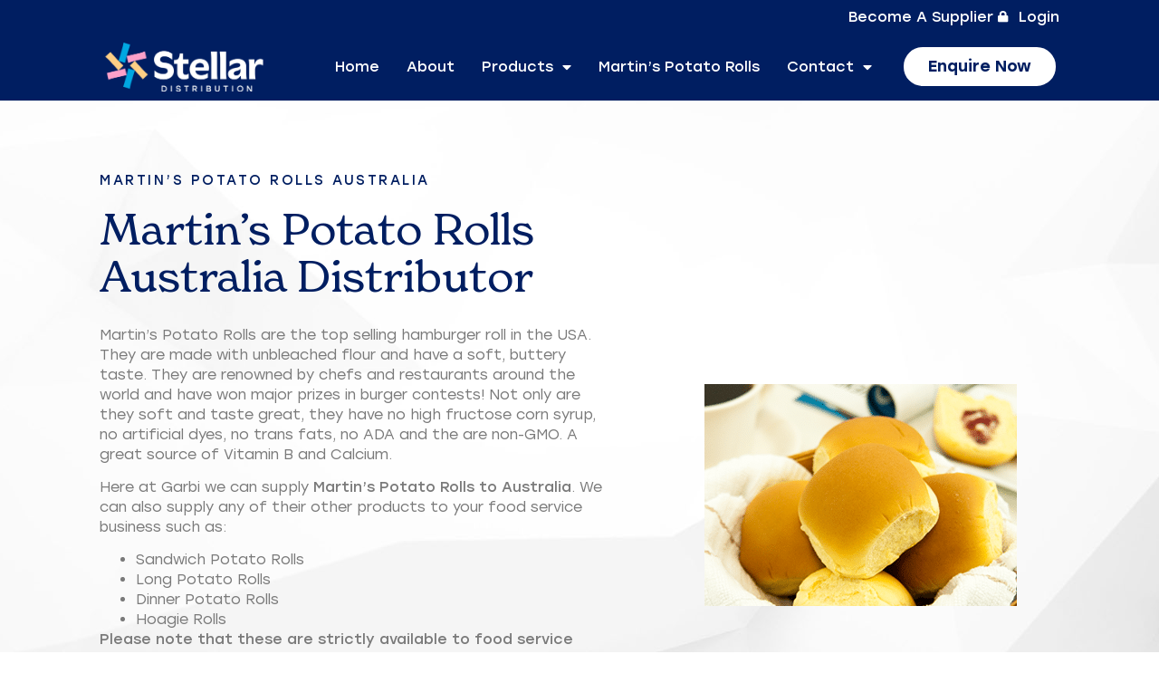

--- FILE ---
content_type: text/html; charset=UTF-8
request_url: https://www.garbi.com.au/products/wholesale-usa-products-distributor/martins-potato-rolls-australia/
body_size: 23663
content:
<!doctype html>
<html lang="en-US">
<head>
	<meta charset="UTF-8">
	<meta name="viewport" content="width=device-width, initial-scale=1">
	<link rel="profile" href="https://gmpg.org/xfn/11">
	<meta name='robots' content='index, follow, max-image-preview:large, max-snippet:-1, max-video-preview:-1' />
	<style>img:is([sizes="auto" i], [sizes^="auto," i]) { contain-intrinsic-size: 3000px 1500px }</style>
	
	<!-- This site is optimized with the Yoast SEO plugin v26.3 - https://yoast.com/wordpress/plugins/seo/ -->
	<title>Buy Martin’s Potato Rolls Australia Australia Wholesale | Stellar Distribution</title>
	<meta name="description" content="Are you looking to buy wholesale treats from around the world? Buy Martin’s Potato Rolls Australia Australia in wholesale with Stellar Distribution." />
	<link rel="canonical" href="https://stellardistribution.com.au/products/wholesale-usa-products-distributor/martins-potato-rolls-australia/" />
	<meta property="og:locale" content="en_US" />
	<meta property="og:type" content="article" />
	<meta property="og:title" content="Buy Martin’s Potato Rolls Australia Australia Wholesale | Stellar Distribution" />
	<meta property="og:description" content="Are you looking to buy wholesale treats from around the world? Buy Martin’s Potato Rolls Australia Australia in wholesale with Stellar Distribution." />
	<meta property="og:url" content="https://stellardistribution.com.au/products/wholesale-usa-products-distributor/martins-potato-rolls-australia/" />
	<meta property="og:site_name" content="Stellar Distribution" />
	<meta property="article:modified_time" content="2023-05-04T00:23:00+00:00" />
	<meta property="og:image" content="https://stellardistribution.com.au/wp-content/uploads/2018/08/potato-rolls-1.png" />
	<meta name="twitter:card" content="summary_large_image" />
	<meta name="twitter:label1" content="Est. reading time" />
	<meta name="twitter:data1" content="2 minutes" />
	<script type="application/ld+json" class="yoast-schema-graph">{"@context":"https://schema.org","@graph":[{"@type":"WebPage","@id":"https://stellardistribution.com.au/products/wholesale-usa-products-distributor/martins-potato-rolls-australia/","url":"https://stellardistribution.com.au/products/wholesale-usa-products-distributor/martins-potato-rolls-australia/","name":"Buy Martin’s Potato Rolls Australia Australia Wholesale | Stellar Distribution","isPartOf":{"@id":"https://stellardistribution.com.au/#website"},"primaryImageOfPage":{"@id":"https://stellardistribution.com.au/products/wholesale-usa-products-distributor/martins-potato-rolls-australia/#primaryimage"},"image":{"@id":"https://stellardistribution.com.au/products/wholesale-usa-products-distributor/martins-potato-rolls-australia/#primaryimage"},"thumbnailUrl":"https://stellardistribution.com.au/wp-content/uploads/2018/08/potato-rolls-1.png","datePublished":"2020-10-22T06:54:55+00:00","dateModified":"2023-05-04T00:23:00+00:00","description":"Are you looking to buy wholesale treats from around the world? Buy Martin’s Potato Rolls Australia Australia in wholesale with Stellar Distribution.","breadcrumb":{"@id":"https://stellardistribution.com.au/products/wholesale-usa-products-distributor/martins-potato-rolls-australia/#breadcrumb"},"inLanguage":"en-US","potentialAction":[{"@type":"ReadAction","target":["https://stellardistribution.com.au/products/wholesale-usa-products-distributor/martins-potato-rolls-australia/"]}]},{"@type":"ImageObject","inLanguage":"en-US","@id":"https://stellardistribution.com.au/products/wholesale-usa-products-distributor/martins-potato-rolls-australia/#primaryimage","url":"https://stellardistribution.com.au/wp-content/uploads/2018/08/potato-rolls-1.png","contentUrl":"https://stellardistribution.com.au/wp-content/uploads/2018/08/potato-rolls-1.png","width":345,"height":245,"caption":"Martin’s Potato Rolls wholesale australia"},{"@type":"BreadcrumbList","@id":"https://stellardistribution.com.au/products/wholesale-usa-products-distributor/martins-potato-rolls-australia/#breadcrumb","itemListElement":[{"@type":"ListItem","position":1,"name":"Home","item":"https://stellardistribution.com.au/"},{"@type":"ListItem","position":2,"name":"Products","item":"https://stellardistribution.com.au/products/"},{"@type":"ListItem","position":3,"name":"USA Products","item":"https://stellardistribution.com.au/products/wholesale-usa-products-distributor/"},{"@type":"ListItem","position":4,"name":"Martin’s Potato Rolls Australia"}]},{"@type":"WebSite","@id":"https://stellardistribution.com.au/#website","url":"https://stellardistribution.com.au/","name":"Stellar Distribution","description":"Goods from around the Globe","potentialAction":[{"@type":"SearchAction","target":{"@type":"EntryPoint","urlTemplate":"https://stellardistribution.com.au/?s={search_term_string}"},"query-input":{"@type":"PropertyValueSpecification","valueRequired":true,"valueName":"search_term_string"}}],"inLanguage":"en-US"}]}</script>
	<!-- / Yoast SEO plugin. -->


<link rel='dns-prefetch' href='//stellardistribution.com.au' />
<link rel='dns-prefetch' href='//www.googletagmanager.com' />
<link href='https://fonts.gstatic.com' crossorigin rel='preconnect' />
<link rel="alternate" type="application/rss+xml" title="Stellar Distribution &raquo; Feed" href="https://stellardistribution.com.au/feed/" />
<link rel="alternate" type="application/rss+xml" title="Stellar Distribution &raquo; Comments Feed" href="https://stellardistribution.com.au/comments/feed/" />
<style id='wp-emoji-styles-inline-css'>

	img.wp-smiley, img.emoji {
		display: inline !important;
		border: none !important;
		box-shadow: none !important;
		height: 1em !important;
		width: 1em !important;
		margin: 0 0.07em !important;
		vertical-align: -0.1em !important;
		background: none !important;
		padding: 0 !important;
	}
</style>
<style id='global-styles-inline-css'>
:root{--wp--preset--aspect-ratio--square: 1;--wp--preset--aspect-ratio--4-3: 4/3;--wp--preset--aspect-ratio--3-4: 3/4;--wp--preset--aspect-ratio--3-2: 3/2;--wp--preset--aspect-ratio--2-3: 2/3;--wp--preset--aspect-ratio--16-9: 16/9;--wp--preset--aspect-ratio--9-16: 9/16;--wp--preset--color--black: #000000;--wp--preset--color--cyan-bluish-gray: #abb8c3;--wp--preset--color--white: #ffffff;--wp--preset--color--pale-pink: #f78da7;--wp--preset--color--vivid-red: #cf2e2e;--wp--preset--color--luminous-vivid-orange: #ff6900;--wp--preset--color--luminous-vivid-amber: #fcb900;--wp--preset--color--light-green-cyan: #7bdcb5;--wp--preset--color--vivid-green-cyan: #00d084;--wp--preset--color--pale-cyan-blue: #8ed1fc;--wp--preset--color--vivid-cyan-blue: #0693e3;--wp--preset--color--vivid-purple: #9b51e0;--wp--preset--gradient--vivid-cyan-blue-to-vivid-purple: linear-gradient(135deg,rgba(6,147,227,1) 0%,rgb(155,81,224) 100%);--wp--preset--gradient--light-green-cyan-to-vivid-green-cyan: linear-gradient(135deg,rgb(122,220,180) 0%,rgb(0,208,130) 100%);--wp--preset--gradient--luminous-vivid-amber-to-luminous-vivid-orange: linear-gradient(135deg,rgba(252,185,0,1) 0%,rgba(255,105,0,1) 100%);--wp--preset--gradient--luminous-vivid-orange-to-vivid-red: linear-gradient(135deg,rgba(255,105,0,1) 0%,rgb(207,46,46) 100%);--wp--preset--gradient--very-light-gray-to-cyan-bluish-gray: linear-gradient(135deg,rgb(238,238,238) 0%,rgb(169,184,195) 100%);--wp--preset--gradient--cool-to-warm-spectrum: linear-gradient(135deg,rgb(74,234,220) 0%,rgb(151,120,209) 20%,rgb(207,42,186) 40%,rgb(238,44,130) 60%,rgb(251,105,98) 80%,rgb(254,248,76) 100%);--wp--preset--gradient--blush-light-purple: linear-gradient(135deg,rgb(255,206,236) 0%,rgb(152,150,240) 100%);--wp--preset--gradient--blush-bordeaux: linear-gradient(135deg,rgb(254,205,165) 0%,rgb(254,45,45) 50%,rgb(107,0,62) 100%);--wp--preset--gradient--luminous-dusk: linear-gradient(135deg,rgb(255,203,112) 0%,rgb(199,81,192) 50%,rgb(65,88,208) 100%);--wp--preset--gradient--pale-ocean: linear-gradient(135deg,rgb(255,245,203) 0%,rgb(182,227,212) 50%,rgb(51,167,181) 100%);--wp--preset--gradient--electric-grass: linear-gradient(135deg,rgb(202,248,128) 0%,rgb(113,206,126) 100%);--wp--preset--gradient--midnight: linear-gradient(135deg,rgb(2,3,129) 0%,rgb(40,116,252) 100%);--wp--preset--font-size--small: 13px;--wp--preset--font-size--medium: 20px;--wp--preset--font-size--large: 36px;--wp--preset--font-size--x-large: 42px;--wp--preset--spacing--20: 0.44rem;--wp--preset--spacing--30: 0.67rem;--wp--preset--spacing--40: 1rem;--wp--preset--spacing--50: 1.5rem;--wp--preset--spacing--60: 2.25rem;--wp--preset--spacing--70: 3.38rem;--wp--preset--spacing--80: 5.06rem;--wp--preset--shadow--natural: 6px 6px 9px rgba(0, 0, 0, 0.2);--wp--preset--shadow--deep: 12px 12px 50px rgba(0, 0, 0, 0.4);--wp--preset--shadow--sharp: 6px 6px 0px rgba(0, 0, 0, 0.2);--wp--preset--shadow--outlined: 6px 6px 0px -3px rgba(255, 255, 255, 1), 6px 6px rgba(0, 0, 0, 1);--wp--preset--shadow--crisp: 6px 6px 0px rgba(0, 0, 0, 1);}:root { --wp--style--global--content-size: 800px;--wp--style--global--wide-size: 1200px; }:where(body) { margin: 0; }.wp-site-blocks > .alignleft { float: left; margin-right: 2em; }.wp-site-blocks > .alignright { float: right; margin-left: 2em; }.wp-site-blocks > .aligncenter { justify-content: center; margin-left: auto; margin-right: auto; }:where(.wp-site-blocks) > * { margin-block-start: 24px; margin-block-end: 0; }:where(.wp-site-blocks) > :first-child { margin-block-start: 0; }:where(.wp-site-blocks) > :last-child { margin-block-end: 0; }:root { --wp--style--block-gap: 24px; }:root :where(.is-layout-flow) > :first-child{margin-block-start: 0;}:root :where(.is-layout-flow) > :last-child{margin-block-end: 0;}:root :where(.is-layout-flow) > *{margin-block-start: 24px;margin-block-end: 0;}:root :where(.is-layout-constrained) > :first-child{margin-block-start: 0;}:root :where(.is-layout-constrained) > :last-child{margin-block-end: 0;}:root :where(.is-layout-constrained) > *{margin-block-start: 24px;margin-block-end: 0;}:root :where(.is-layout-flex){gap: 24px;}:root :where(.is-layout-grid){gap: 24px;}.is-layout-flow > .alignleft{float: left;margin-inline-start: 0;margin-inline-end: 2em;}.is-layout-flow > .alignright{float: right;margin-inline-start: 2em;margin-inline-end: 0;}.is-layout-flow > .aligncenter{margin-left: auto !important;margin-right: auto !important;}.is-layout-constrained > .alignleft{float: left;margin-inline-start: 0;margin-inline-end: 2em;}.is-layout-constrained > .alignright{float: right;margin-inline-start: 2em;margin-inline-end: 0;}.is-layout-constrained > .aligncenter{margin-left: auto !important;margin-right: auto !important;}.is-layout-constrained > :where(:not(.alignleft):not(.alignright):not(.alignfull)){max-width: var(--wp--style--global--content-size);margin-left: auto !important;margin-right: auto !important;}.is-layout-constrained > .alignwide{max-width: var(--wp--style--global--wide-size);}body .is-layout-flex{display: flex;}.is-layout-flex{flex-wrap: wrap;align-items: center;}.is-layout-flex > :is(*, div){margin: 0;}body .is-layout-grid{display: grid;}.is-layout-grid > :is(*, div){margin: 0;}body{padding-top: 0px;padding-right: 0px;padding-bottom: 0px;padding-left: 0px;}a:where(:not(.wp-element-button)){text-decoration: underline;}:root :where(.wp-element-button, .wp-block-button__link){background-color: #32373c;border-width: 0;color: #fff;font-family: inherit;font-size: inherit;line-height: inherit;padding: calc(0.667em + 2px) calc(1.333em + 2px);text-decoration: none;}.has-black-color{color: var(--wp--preset--color--black) !important;}.has-cyan-bluish-gray-color{color: var(--wp--preset--color--cyan-bluish-gray) !important;}.has-white-color{color: var(--wp--preset--color--white) !important;}.has-pale-pink-color{color: var(--wp--preset--color--pale-pink) !important;}.has-vivid-red-color{color: var(--wp--preset--color--vivid-red) !important;}.has-luminous-vivid-orange-color{color: var(--wp--preset--color--luminous-vivid-orange) !important;}.has-luminous-vivid-amber-color{color: var(--wp--preset--color--luminous-vivid-amber) !important;}.has-light-green-cyan-color{color: var(--wp--preset--color--light-green-cyan) !important;}.has-vivid-green-cyan-color{color: var(--wp--preset--color--vivid-green-cyan) !important;}.has-pale-cyan-blue-color{color: var(--wp--preset--color--pale-cyan-blue) !important;}.has-vivid-cyan-blue-color{color: var(--wp--preset--color--vivid-cyan-blue) !important;}.has-vivid-purple-color{color: var(--wp--preset--color--vivid-purple) !important;}.has-black-background-color{background-color: var(--wp--preset--color--black) !important;}.has-cyan-bluish-gray-background-color{background-color: var(--wp--preset--color--cyan-bluish-gray) !important;}.has-white-background-color{background-color: var(--wp--preset--color--white) !important;}.has-pale-pink-background-color{background-color: var(--wp--preset--color--pale-pink) !important;}.has-vivid-red-background-color{background-color: var(--wp--preset--color--vivid-red) !important;}.has-luminous-vivid-orange-background-color{background-color: var(--wp--preset--color--luminous-vivid-orange) !important;}.has-luminous-vivid-amber-background-color{background-color: var(--wp--preset--color--luminous-vivid-amber) !important;}.has-light-green-cyan-background-color{background-color: var(--wp--preset--color--light-green-cyan) !important;}.has-vivid-green-cyan-background-color{background-color: var(--wp--preset--color--vivid-green-cyan) !important;}.has-pale-cyan-blue-background-color{background-color: var(--wp--preset--color--pale-cyan-blue) !important;}.has-vivid-cyan-blue-background-color{background-color: var(--wp--preset--color--vivid-cyan-blue) !important;}.has-vivid-purple-background-color{background-color: var(--wp--preset--color--vivid-purple) !important;}.has-black-border-color{border-color: var(--wp--preset--color--black) !important;}.has-cyan-bluish-gray-border-color{border-color: var(--wp--preset--color--cyan-bluish-gray) !important;}.has-white-border-color{border-color: var(--wp--preset--color--white) !important;}.has-pale-pink-border-color{border-color: var(--wp--preset--color--pale-pink) !important;}.has-vivid-red-border-color{border-color: var(--wp--preset--color--vivid-red) !important;}.has-luminous-vivid-orange-border-color{border-color: var(--wp--preset--color--luminous-vivid-orange) !important;}.has-luminous-vivid-amber-border-color{border-color: var(--wp--preset--color--luminous-vivid-amber) !important;}.has-light-green-cyan-border-color{border-color: var(--wp--preset--color--light-green-cyan) !important;}.has-vivid-green-cyan-border-color{border-color: var(--wp--preset--color--vivid-green-cyan) !important;}.has-pale-cyan-blue-border-color{border-color: var(--wp--preset--color--pale-cyan-blue) !important;}.has-vivid-cyan-blue-border-color{border-color: var(--wp--preset--color--vivid-cyan-blue) !important;}.has-vivid-purple-border-color{border-color: var(--wp--preset--color--vivid-purple) !important;}.has-vivid-cyan-blue-to-vivid-purple-gradient-background{background: var(--wp--preset--gradient--vivid-cyan-blue-to-vivid-purple) !important;}.has-light-green-cyan-to-vivid-green-cyan-gradient-background{background: var(--wp--preset--gradient--light-green-cyan-to-vivid-green-cyan) !important;}.has-luminous-vivid-amber-to-luminous-vivid-orange-gradient-background{background: var(--wp--preset--gradient--luminous-vivid-amber-to-luminous-vivid-orange) !important;}.has-luminous-vivid-orange-to-vivid-red-gradient-background{background: var(--wp--preset--gradient--luminous-vivid-orange-to-vivid-red) !important;}.has-very-light-gray-to-cyan-bluish-gray-gradient-background{background: var(--wp--preset--gradient--very-light-gray-to-cyan-bluish-gray) !important;}.has-cool-to-warm-spectrum-gradient-background{background: var(--wp--preset--gradient--cool-to-warm-spectrum) !important;}.has-blush-light-purple-gradient-background{background: var(--wp--preset--gradient--blush-light-purple) !important;}.has-blush-bordeaux-gradient-background{background: var(--wp--preset--gradient--blush-bordeaux) !important;}.has-luminous-dusk-gradient-background{background: var(--wp--preset--gradient--luminous-dusk) !important;}.has-pale-ocean-gradient-background{background: var(--wp--preset--gradient--pale-ocean) !important;}.has-electric-grass-gradient-background{background: var(--wp--preset--gradient--electric-grass) !important;}.has-midnight-gradient-background{background: var(--wp--preset--gradient--midnight) !important;}.has-small-font-size{font-size: var(--wp--preset--font-size--small) !important;}.has-medium-font-size{font-size: var(--wp--preset--font-size--medium) !important;}.has-large-font-size{font-size: var(--wp--preset--font-size--large) !important;}.has-x-large-font-size{font-size: var(--wp--preset--font-size--x-large) !important;}
:root :where(.wp-block-pullquote){font-size: 1.5em;line-height: 1.6;}
</style>
<link rel='stylesheet' id='hello-elementor-theme-style-css' href='https://stellardistribution.com.au/wp-content/themes/hello-elementor/assets/css/theme.css?ver=3.4.5' media='all' />
<link rel='stylesheet' id='hello-elementor-child-style-css' href='https://stellardistribution.com.au/wp-content/themes/hello-theme-child-master/style.css?ver=1.0.0' media='all' />
<link rel='stylesheet' id='hello-elementor-css' href='https://stellardistribution.com.au/wp-content/themes/hello-elementor/assets/css/reset.css?ver=3.4.5' media='all' />
<link rel='stylesheet' id='hello-elementor-header-footer-css' href='https://stellardistribution.com.au/wp-content/themes/hello-elementor/assets/css/header-footer.css?ver=3.4.5' media='all' />
<link rel='stylesheet' id='elementor-frontend-css' href='https://stellardistribution.com.au/wp-content/plugins/elementor/assets/css/frontend.min.css?ver=3.33.0' media='all' />
<style id='elementor-frontend-inline-css'>
.elementor-kit-14{--e-global-color-primary:#001E61;--e-global-color-secondary:#54595F;--e-global-color-text:#7A7A7A;--e-global-color-accent:#001E61;--e-global-color-8955369:#000;--e-global-color-50a50d2e:#FFF;--e-global-color-2d9506c:#F4F4F4;--e-global-color-5171043:#C71D22;--e-global-color-c309200:#FFDA00;--e-global-color-a75996c:#FFE54D;--e-global-color-73c7d83:#001E61;--e-global-color-2aa31e2:#00A7E1;--e-global-color-64c3438:#FDCF85;--e-global-color-5240363:#FCA0C9;--e-global-color-2cc3303:#F7F0E7;--e-global-typography-primary-font-family:"New Spirit";--e-global-typography-primary-font-size:clamp(2.25rem, 1.7045rem + 1.8182vw, 3rem);--e-global-typography-primary-font-weight:400;--e-global-typography-primary-line-height:1.1em;--e-global-typography-secondary-font-family:"StellarFont";--e-global-typography-secondary-font-size:clamp(1rem, 0.9091rem + 0.303vw, 1.125rem);--e-global-typography-secondary-font-weight:700;--e-global-typography-secondary-text-transform:capitalize;--e-global-typography-secondary-line-height:1.1em;--e-global-typography-text-font-family:"StellarFont";--e-global-typography-text-font-size:clamp(0.875rem, 0.7841rem + 0.303vw, 1rem);--e-global-typography-text-font-weight:300;--e-global-typography-text-line-height:1.4em;--e-global-typography-accent-font-family:"StellarFont";--e-global-typography-accent-font-size:clamp(1rem, 0.9091rem + 0.303vw, 1.125rem);--e-global-typography-accent-font-weight:700;--e-global-typography-accent-text-transform:capitalize;--e-global-typography-accent-line-height:1.1em;--e-global-typography-074c404-font-family:"Coda";--e-global-typography-074c404-font-size:65px;--e-global-typography-074c404-font-weight:500;--e-global-typography-1109477-font-family:"Open Sans";--e-global-typography-1109477-font-size:20px;--e-global-typography-1109477-font-weight:600;--e-global-typography-afbb9c6-font-family:"StellarFont";--e-global-typography-afbb9c6-font-size:15px;--e-global-typography-afbb9c6-font-weight:500;--e-global-typography-afbb9c6-text-transform:uppercase;--e-global-typography-afbb9c6-letter-spacing:2.5px;--e-global-typography-d101014-font-family:"StellarFont";--e-global-typography-d101014-font-size:clamp(0.875rem, 0.7841rem + 0.303vw, 1rem);--e-global-typography-d101014-font-weight:400;--e-global-typography-d101014-line-height:1.1em;--e-global-typography-6a0c154-font-family:"New Spirit";--e-global-typography-6a0c154-font-size:clamp(2.25rem, 1.7045rem + 1.8182vw, 3rem);--e-global-typography-6a0c154-font-weight:400;--e-global-typography-6a0c154-line-height:1.1em;--e-global-typography-d6b6005-font-family:"New Spirit";--e-global-typography-d6b6005-font-size:clamp(2.75rem, 1.9063rem + 2.8125vw, 3.875rem);--e-global-typography-d6b6005-font-weight:400;--e-global-typography-d6b6005-line-height:1.1em;--e-global-typography-15617d5-font-family:"StellarFont";--e-global-typography-15617d5-font-size:clamp(1rem, 0.9091rem + 0.303vw, 1.125rem);--e-global-typography-15617d5-font-weight:700;--e-global-typography-15617d5-line-height:1.1em;--e-global-typography-bc32cfc-font-family:"StellarFont";--e-global-typography-bc32cfc-font-size:clamp(0.875rem, 0.7841rem + 0.303vw, 1rem);--e-global-typography-bc32cfc-font-weight:300;--e-global-typography-bc32cfc-line-height:1.4em;--e-global-typography-b367e38-font-family:"New Spirit";--e-global-typography-b367e38-font-size:clamp(1.75rem, 1.3864rem + 1.2121vw, 2.25rem);--e-global-typography-b367e38-font-weight:400;--e-global-typography-b367e38-line-height:1.1em;--e-global-typography-4366f8a-font-family:"New Spirit";--e-global-typography-4366f8a-font-size:clamp(1.5rem, 1.1364rem + 1.2121vw, 2rem);--e-global-typography-4366f8a-font-weight:400;--e-global-typography-4366f8a-line-height:1.1em;--e-global-typography-53ec420-font-family:"New Spirit";--e-global-typography-53ec420-font-size:clamp(1.125rem, 0.8523rem + 0.9091vw, 1.5rem);--e-global-typography-53ec420-font-weight:400;--e-global-typography-53ec420-line-height:1.1em;--e-global-typography-93b0838-font-family:"StellarFont";--e-global-typography-93b0838-font-size:clamp(1rem, 0.9091rem + 0.3030vw, 1.125rem);--e-global-typography-93b0838-font-weight:600;}.elementor-kit-14 e-page-transition{background-color:#FFBC7D;}.elementor-section.elementor-section-boxed > .elementor-container{max-width:1120px;}.e-con{--container-max-width:1120px;}.elementor-widget:not(:last-child){margin-block-end:24px;}.elementor-element{--widgets-spacing:24px 24px;--widgets-spacing-row:24px;--widgets-spacing-column:24px;}{}h1.entry-title{display:var(--page-title-display);}@media(max-width:1024px){.elementor-section.elementor-section-boxed > .elementor-container{max-width:1024px;}.e-con{--container-max-width:1024px;}}@media(max-width:767px){.elementor-section.elementor-section-boxed > .elementor-container{max-width:767px;}.e-con{--container-max-width:767px;}}/* Start Custom Fonts CSS */@font-face {
	font-family: 'New Spirit';
	font-style: normal;
	font-weight: 700;
	font-display: auto;
	src: url('https://stellardistribution.com.au/wp-content/uploads/2024/05/New-Spirit-Bold.eot');
	src: url('https://stellardistribution.com.au/wp-content/uploads/2024/05/New-Spirit-Bold.eot?#iefix') format('embedded-opentype'),
		url('https://stellardistribution.com.au/wp-content/uploads/2024/05/New-Spirit-Bold.woff2') format('woff2'),
		url('https://stellardistribution.com.au/wp-content/uploads/2024/05/New-Spirit-Bold.woff') format('woff'),
		url('https://stellardistribution.com.au/wp-content/uploads/2024/05/New-Spirit-Bold.ttf') format('truetype');
}
@font-face {
	font-family: 'New Spirit';
	font-style: normal;
	font-weight: 900;
	font-display: auto;
	src: url('https://stellardistribution.com.au/wp-content/uploads/2024/05/New-Spirit-Heavy-1.eot');
	src: url('https://stellardistribution.com.au/wp-content/uploads/2024/05/New-Spirit-Heavy-1.eot?#iefix') format('embedded-opentype'),
		url('https://stellardistribution.com.au/wp-content/uploads/2024/05/New-Spirit-Heavy.woff2') format('woff2'),
		url('https://stellardistribution.com.au/wp-content/uploads/2024/05/New-Spirit-Heavy.woff') format('woff'),
		url('https://stellardistribution.com.au/wp-content/uploads/2024/05/New-Spirit-Heavy.ttf') format('truetype');
}
@font-face {
	font-family: 'New Spirit';
	font-style: normal;
	font-weight: 200;
	font-display: auto;
	src: url('https://stellardistribution.com.au/wp-content/uploads/2024/05/New-Spirit-Light.eot');
	src: url('https://stellardistribution.com.au/wp-content/uploads/2024/05/New-Spirit-Light.eot?#iefix') format('embedded-opentype'),
		url('https://stellardistribution.com.au/wp-content/uploads/2024/05/New-Spirit-Light.woff2') format('woff2'),
		url('https://stellardistribution.com.au/wp-content/uploads/2024/05/New-Spirit-Light.woff') format('woff'),
		url('https://stellardistribution.com.au/wp-content/uploads/2024/05/New-Spirit-Light.ttf') format('truetype');
}
@font-face {
	font-family: 'New Spirit';
	font-style: normal;
	font-weight: 500;
	font-display: auto;
	src: url('https://stellardistribution.com.au/wp-content/uploads/2024/05/New-Spirit-Medium.eot');
	src: url('https://stellardistribution.com.au/wp-content/uploads/2024/05/New-Spirit-Medium.eot?#iefix') format('embedded-opentype'),
		url('https://stellardistribution.com.au/wp-content/uploads/2024/05/New-Spirit-Medium.woff2') format('woff2'),
		url('https://stellardistribution.com.au/wp-content/uploads/2024/05/New-Spirit-Medium.woff') format('woff'),
		url('https://stellardistribution.com.au/wp-content/uploads/2024/05/New-Spirit-Medium.ttf') format('truetype');
}
@font-face {
	font-family: 'New Spirit';
	font-style: normal;
	font-weight: normal;
	font-display: auto;
	src: url('https://stellardistribution.com.au/wp-content/uploads/2024/05/New-Spirit-Regular.eot');
	src: url('https://stellardistribution.com.au/wp-content/uploads/2024/05/New-Spirit-Regular.eot?#iefix') format('embedded-opentype'),
		url('https://stellardistribution.com.au/wp-content/uploads/2024/05/New-Spirit-Regular.woff2') format('woff2'),
		url('https://stellardistribution.com.au/wp-content/uploads/2024/05/New-Spirit-Regular.woff') format('woff'),
		url('https://stellardistribution.com.au/wp-content/uploads/2024/05/New-Spirit-Regular.ttf') format('truetype');
}
@font-face {
	font-family: 'New Spirit';
	font-style: normal;
	font-weight: 600;
	font-display: auto;
	src: url('https://stellardistribution.com.au/wp-content/uploads/2024/05/New-Spirit-SemiBold.eot');
	src: url('https://stellardistribution.com.au/wp-content/uploads/2024/05/New-Spirit-SemiBold.eot?#iefix') format('embedded-opentype'),
		url('https://stellardistribution.com.au/wp-content/uploads/2024/05/New-Spirit-SemiBold.woff2') format('woff2'),
		url('https://stellardistribution.com.au/wp-content/uploads/2024/05/New-Spirit-SemiBold.woff') format('woff'),
		url('https://stellardistribution.com.au/wp-content/uploads/2024/05/New-Spirit-SemiBold.ttf') format('truetype');
}
/* End Custom Fonts CSS */
/* Start Custom Fonts CSS */@font-face {
	font-family: 'StellarFont';
	font-style: normal;
	font-weight: normal;
	font-display: auto;
	src: url('https://stellardistribution.com.au/wp-content/uploads/2024/05/Stolzl-Regular.eot');
	src: url('https://stellardistribution.com.au/wp-content/uploads/2024/05/Stolzl-Regular.eot?#iefix') format('embedded-opentype'),
		url('https://stellardistribution.com.au/wp-content/uploads/2024/05/Stolzl-Regular.woff2') format('woff2'),
		url('https://stellardistribution.com.au/wp-content/uploads/2024/05/Stolzl-Regular.woff') format('woff'),
		url('https://stellardistribution.com.au/wp-content/uploads/2024/05/Stolzl-Regular.ttf') format('truetype');
}
@font-face {
	font-family: 'StellarFont';
	font-style: normal;
	font-weight: 300;
	font-display: auto;
	src: url('https://stellardistribution.com.au/wp-content/uploads/2024/05/Stolzl-Book.eot');
	src: url('https://stellardistribution.com.au/wp-content/uploads/2024/05/Stolzl-Book.eot?#iefix') format('embedded-opentype'),
		url('https://stellardistribution.com.au/wp-content/uploads/2024/05/Stolzl-Book.woff2') format('woff2'),
		url('https://stellardistribution.com.au/wp-content/uploads/2024/05/Stolzl-Book.woff') format('woff'),
		url('https://stellardistribution.com.au/wp-content/uploads/2024/05/Stolzl-Book.ttf') format('truetype');
}
@font-face {
	font-family: 'StellarFont';
	font-style: normal;
	font-weight: 200;
	font-display: auto;
	src: url('https://stellardistribution.com.au/wp-content/uploads/2024/05/Stolzl-Light.eot');
	src: url('https://stellardistribution.com.au/wp-content/uploads/2024/05/Stolzl-Light.eot?#iefix') format('embedded-opentype'),
		url('https://stellardistribution.com.au/wp-content/uploads/2024/05/Stolzl-Light.woff2') format('woff2'),
		url('https://stellardistribution.com.au/wp-content/uploads/2024/05/Stolzl-Light.woff') format('woff'),
		url('https://stellardistribution.com.au/wp-content/uploads/2024/05/Stolzl-Light.ttf') format('truetype');
}
@font-face {
	font-family: 'StellarFont';
	font-style: normal;
	font-weight: 100;
	font-display: auto;
	src: url('https://stellardistribution.com.au/wp-content/uploads/2024/05/Stolzl-Thin.eot');
	src: url('https://stellardistribution.com.au/wp-content/uploads/2024/05/Stolzl-Thin.eot?#iefix') format('embedded-opentype'),
		url('https://stellardistribution.com.au/wp-content/uploads/2024/05/Stolzl-Thin.woff2') format('woff2'),
		url('https://stellardistribution.com.au/wp-content/uploads/2024/05/Stolzl-Thin.woff') format('woff'),
		url('https://stellardistribution.com.au/wp-content/uploads/2024/05/Stolzl-Thin.ttf') format('truetype');
}
@font-face {
	font-family: 'StellarFont';
	font-style: normal;
	font-weight: 700;
	font-display: auto;
	src: url('https://stellardistribution.com.au/wp-content/uploads/2024/05/Stolzl-Medium.eot');
	src: url('https://stellardistribution.com.au/wp-content/uploads/2024/05/Stolzl-Medium.eot?#iefix') format('embedded-opentype'),
		url('https://stellardistribution.com.au/wp-content/uploads/2024/05/Stolzl-Medium.woff2') format('woff2'),
		url('https://stellardistribution.com.au/wp-content/uploads/2024/05/Stolzl-Medium.woff') format('woff'),
		url('https://stellardistribution.com.au/wp-content/uploads/2024/05/Stolzl-Medium.ttf') format('truetype');
}
@font-face {
	font-family: 'StellarFont';
	font-style: normal;
	font-weight: 900;
	font-display: auto;
	src: url('https://stellardistribution.com.au/wp-content/uploads/2024/05/Stolzl-Bold.eot');
	src: url('https://stellardistribution.com.au/wp-content/uploads/2024/05/Stolzl-Bold.eot?#iefix') format('embedded-opentype'),
		url('https://stellardistribution.com.au/wp-content/uploads/2024/05/Stolzl-Bold.woff2') format('woff2'),
		url('https://stellardistribution.com.au/wp-content/uploads/2024/05/Stolzl-Bold.woff') format('woff'),
		url('https://stellardistribution.com.au/wp-content/uploads/2024/05/Stolzl-Bold.ttf') format('truetype');
}
/* End Custom Fonts CSS */
.elementor-1678 .elementor-element.elementor-element-5ffb629 > .elementor-container > .elementor-column > .elementor-widget-wrap{align-content:center;align-items:center;}.elementor-1678 .elementor-element.elementor-element-5ffb629:not(.elementor-motion-effects-element-type-background), .elementor-1678 .elementor-element.elementor-element-5ffb629 > .elementor-motion-effects-container > .elementor-motion-effects-layer{background-image:url("https://stellardistribution.com.au/wp-content/uploads/2020/10/bg4.jpg");background-position:center center;background-size:cover;}.elementor-1678 .elementor-element.elementor-element-5ffb629 > .elementor-background-overlay{opacity:0.37;transition:background 0.3s, border-radius 0.3s, opacity 0.3s;}.elementor-1678 .elementor-element.elementor-element-5ffb629{transition:background 0.3s, border 0.3s, border-radius 0.3s, box-shadow 0.3s;padding:50px 0px 50px 0px;}.elementor-1678 .elementor-element.elementor-element-532130d > .elementor-element-populated{padding:30px 30px 30px 30px;}.elementor-widget-heading .elementor-heading-title{font-family:var( --e-global-typography-primary-font-family ), Sans-serif;font-size:var( --e-global-typography-primary-font-size );font-weight:var( --e-global-typography-primary-font-weight );line-height:var( --e-global-typography-primary-line-height );color:var( --e-global-color-primary );}.elementor-1678 .elementor-element.elementor-element-8cde286 .elementor-heading-title{font-family:var( --e-global-typography-afbb9c6-font-family ), Sans-serif;font-size:var( --e-global-typography-afbb9c6-font-size );font-weight:var( --e-global-typography-afbb9c6-font-weight );text-transform:var( --e-global-typography-afbb9c6-text-transform );letter-spacing:var( --e-global-typography-afbb9c6-letter-spacing );color:var( --e-global-color-primary );}.elementor-1678 .elementor-element.elementor-element-817bb8f .elementor-heading-title{color:var( --e-global-color-primary );}.elementor-widget-text-editor{font-family:var( --e-global-typography-text-font-family ), Sans-serif;font-size:var( --e-global-typography-text-font-size );font-weight:var( --e-global-typography-text-font-weight );line-height:var( --e-global-typography-text-line-height );color:var( --e-global-color-text );}.elementor-widget-text-editor.elementor-drop-cap-view-stacked .elementor-drop-cap{background-color:var( --e-global-color-primary );}.elementor-widget-text-editor.elementor-drop-cap-view-framed .elementor-drop-cap, .elementor-widget-text-editor.elementor-drop-cap-view-default .elementor-drop-cap{color:var( --e-global-color-primary );border-color:var( --e-global-color-primary );}.elementor-1678 .elementor-element.elementor-element-206e66d{color:var( --e-global-color-text );}.elementor-1678 .elementor-element.elementor-element-0dca123 .elementor-heading-title{font-family:var( --e-global-typography-secondary-font-family ), Sans-serif;font-size:var( --e-global-typography-secondary-font-size );font-weight:var( --e-global-typography-secondary-font-weight );text-transform:var( --e-global-typography-secondary-text-transform );line-height:var( --e-global-typography-secondary-line-height );color:var( --e-global-color-primary );}.elementor-widget-global .elementor-button{background-color:var( --e-global-color-accent );font-family:var( --e-global-typography-accent-font-family ), Sans-serif;font-size:var( --e-global-typography-accent-font-size );font-weight:var( --e-global-typography-accent-font-weight );text-transform:var( --e-global-typography-accent-text-transform );line-height:var( --e-global-typography-accent-line-height );}.elementor-1678 .elementor-element.elementor-global-1402 .elementor-button{background-color:var( --e-global-color-primary );font-family:var( --e-global-typography-accent-font-family ), Sans-serif;font-size:var( --e-global-typography-accent-font-size );font-weight:var( --e-global-typography-accent-font-weight );text-transform:var( --e-global-typography-accent-text-transform );line-height:var( --e-global-typography-accent-line-height );fill:var( --e-global-color-50a50d2e );color:var( --e-global-color-50a50d2e );border-style:solid;border-width:2px 2px 2px 2px;border-color:var( --e-global-color-primary );border-radius:50px 50px 50px 50px;}.elementor-1678 .elementor-element.elementor-element-b1f3b09 > .elementor-element-populated{padding:30px 30px 30px 30px;}.elementor-widget-image .widget-image-caption{color:var( --e-global-color-text );font-family:var( --e-global-typography-text-font-family ), Sans-serif;font-size:var( --e-global-typography-text-font-size );font-weight:var( --e-global-typography-text-font-weight );line-height:var( --e-global-typography-text-line-height );}.elementor-1678 .elementor-element.elementor-element-76989ec{padding:50px 0px 50px 0px;}.elementor-1678 .elementor-element.elementor-element-9c73efc > .elementor-element-populated{padding:30px 30px 30px 30px;}.elementor-widget-gallery .elementor-gallery-item__title{font-family:var( --e-global-typography-primary-font-family ), Sans-serif;font-size:var( --e-global-typography-primary-font-size );font-weight:var( --e-global-typography-primary-font-weight );line-height:var( --e-global-typography-primary-line-height );}.elementor-widget-gallery .elementor-gallery-item__description{font-family:var( --e-global-typography-text-font-family ), Sans-serif;font-size:var( --e-global-typography-text-font-size );font-weight:var( --e-global-typography-text-font-weight );line-height:var( --e-global-typography-text-line-height );}.elementor-widget-gallery{--galleries-title-color-normal:var( --e-global-color-primary );--galleries-title-color-hover:var( --e-global-color-secondary );--galleries-pointer-bg-color-hover:var( --e-global-color-accent );--gallery-title-color-active:var( --e-global-color-secondary );--galleries-pointer-bg-color-active:var( --e-global-color-accent );}.elementor-widget-gallery .elementor-gallery-title{font-family:var( --e-global-typography-primary-font-family ), Sans-serif;font-size:var( --e-global-typography-primary-font-size );font-weight:var( --e-global-typography-primary-font-weight );line-height:var( --e-global-typography-primary-line-height );}.elementor-1678 .elementor-element.elementor-element-0dc447c{--image-transition-duration:800ms;--content-text-align:center;--content-padding:20px;--content-transition-duration:800ms;--content-transition-delay:800ms;}.elementor-1678 .elementor-element.elementor-element-7988f4d > .elementor-container > .elementor-column > .elementor-widget-wrap{align-content:center;align-items:center;}.elementor-1678 .elementor-element.elementor-element-7988f4d:not(.elementor-motion-effects-element-type-background), .elementor-1678 .elementor-element.elementor-element-7988f4d > .elementor-motion-effects-container > .elementor-motion-effects-layer{background-color:var( --e-global-color-50a50d2e );background-image:url("https://stellardistribution.com.au/wp-content/uploads/2016/05/become-a-distributor-1.jpg");background-position:center center;background-size:cover;}.elementor-1678 .elementor-element.elementor-element-7988f4d > .elementor-background-overlay{background-color:var( --e-global-color-8955369 );opacity:0.67;transition:background 0.3s, border-radius 0.3s, opacity 0.3s;}.elementor-1678 .elementor-element.elementor-element-7988f4d{transition:background 0.3s, border 0.3s, border-radius 0.3s, box-shadow 0.3s;padding:50px 0px 50px 0px;}.elementor-1678 .elementor-element.elementor-element-f9d9e5c > .elementor-element-populated >  .elementor-background-overlay{opacity:0.49;}.elementor-1678 .elementor-element.elementor-element-f9d9e5c > .elementor-element-populated{transition:background 0.3s, border 0.3s, border-radius 0.3s, box-shadow 0.3s;padding:30px 30px 30px 30px;}.elementor-1678 .elementor-element.elementor-element-f9d9e5c > .elementor-element-populated > .elementor-background-overlay{transition:background 0.3s, border-radius 0.3s, opacity 0.3s;}.elementor-1678 .elementor-element.elementor-element-66adcba .elementor-heading-title{font-family:var( --e-global-typography-afbb9c6-font-family ), Sans-serif;font-size:var( --e-global-typography-afbb9c6-font-size );font-weight:var( --e-global-typography-afbb9c6-font-weight );text-transform:var( --e-global-typography-afbb9c6-text-transform );letter-spacing:var( --e-global-typography-afbb9c6-letter-spacing );color:var( --e-global-color-50a50d2e );}.elementor-1678 .elementor-element.elementor-element-e77bcac .elementor-heading-title{font-family:var( --e-global-typography-primary-font-family ), Sans-serif;font-size:var( --e-global-typography-primary-font-size );font-weight:var( --e-global-typography-primary-font-weight );line-height:var( --e-global-typography-primary-line-height );color:var( --e-global-color-50a50d2e );}.elementor-1678 .elementor-element.elementor-element-ce200ba{font-family:var( --e-global-typography-text-font-family ), Sans-serif;font-size:var( --e-global-typography-text-font-size );font-weight:var( --e-global-typography-text-font-weight );line-height:var( --e-global-typography-text-line-height );color:var( --e-global-color-50a50d2e );}.elementor-1678 .elementor-element.elementor-global-1348 .elementor-button{background-color:var( --e-global-color-50a50d2e );font-family:var( --e-global-typography-accent-font-family ), Sans-serif;font-size:var( --e-global-typography-accent-font-size );font-weight:var( --e-global-typography-accent-font-weight );text-transform:var( --e-global-typography-accent-text-transform );line-height:var( --e-global-typography-accent-line-height );fill:var( --e-global-color-accent );color:var( --e-global-color-accent );border-style:solid;border-width:2px 2px 2px 2px;border-color:var( --e-global-color-primary );border-radius:50px 50px 50px 50px;}.elementor-1678 .elementor-element.elementor-element-aa674a5 > .elementor-element-populated{padding:30px 30px 30px 30px;}:root{--page-title-display:none;}@media(min-width:768px){.elementor-1678 .elementor-element.elementor-element-532130d{width:55.789%;}.elementor-1678 .elementor-element.elementor-element-b1f3b09{width:43.907%;}.elementor-1678 .elementor-element.elementor-element-f9d9e5c{width:52.018%;}.elementor-1678 .elementor-element.elementor-element-aa674a5{width:47.896%;}}@media(max-width:1024px) and (min-width:768px){.elementor-1678 .elementor-element.elementor-element-532130d{width:100%;}.elementor-1678 .elementor-element.elementor-element-b1f3b09{width:100%;}.elementor-1678 .elementor-element.elementor-element-f9d9e5c{width:70%;}.elementor-1678 .elementor-element.elementor-element-aa674a5{width:30%;}}@media(max-width:1024px){.elementor-widget-heading .elementor-heading-title{font-size:var( --e-global-typography-primary-font-size );line-height:var( --e-global-typography-primary-line-height );}.elementor-1678 .elementor-element.elementor-element-8cde286 .elementor-heading-title{font-size:var( --e-global-typography-afbb9c6-font-size );letter-spacing:var( --e-global-typography-afbb9c6-letter-spacing );}.elementor-widget-text-editor{font-size:var( --e-global-typography-text-font-size );line-height:var( --e-global-typography-text-line-height );}.elementor-1678 .elementor-element.elementor-element-0dca123 .elementor-heading-title{font-size:var( --e-global-typography-secondary-font-size );line-height:var( --e-global-typography-secondary-line-height );}.elementor-widget-global .elementor-button{font-size:var( --e-global-typography-accent-font-size );line-height:var( --e-global-typography-accent-line-height );}.elementor-1678 .elementor-element.elementor-global-1402 .elementor-button{font-size:var( --e-global-typography-accent-font-size );line-height:var( --e-global-typography-accent-line-height );}.elementor-widget-image .widget-image-caption{font-size:var( --e-global-typography-text-font-size );line-height:var( --e-global-typography-text-line-height );}.elementor-widget-gallery .elementor-gallery-item__title{font-size:var( --e-global-typography-primary-font-size );line-height:var( --e-global-typography-primary-line-height );}.elementor-widget-gallery .elementor-gallery-item__description{font-size:var( --e-global-typography-text-font-size );line-height:var( --e-global-typography-text-line-height );}.elementor-widget-gallery .elementor-gallery-title{font-size:var( --e-global-typography-primary-font-size );line-height:var( --e-global-typography-primary-line-height );}.elementor-1678 .elementor-element.elementor-element-66adcba .elementor-heading-title{font-size:var( --e-global-typography-afbb9c6-font-size );letter-spacing:var( --e-global-typography-afbb9c6-letter-spacing );}.elementor-1678 .elementor-element.elementor-element-e77bcac .elementor-heading-title{font-size:var( --e-global-typography-primary-font-size );line-height:var( --e-global-typography-primary-line-height );}.elementor-1678 .elementor-element.elementor-element-ce200ba{font-size:var( --e-global-typography-text-font-size );line-height:var( --e-global-typography-text-line-height );}.elementor-1678 .elementor-element.elementor-global-1348 .elementor-button{font-size:var( --e-global-typography-accent-font-size );line-height:var( --e-global-typography-accent-line-height );}}@media(max-width:767px){.elementor-widget-heading .elementor-heading-title{font-size:var( --e-global-typography-primary-font-size );line-height:var( --e-global-typography-primary-line-height );}.elementor-1678 .elementor-element.elementor-element-8cde286 .elementor-heading-title{font-size:var( --e-global-typography-afbb9c6-font-size );letter-spacing:var( --e-global-typography-afbb9c6-letter-spacing );}.elementor-widget-text-editor{font-size:var( --e-global-typography-text-font-size );line-height:var( --e-global-typography-text-line-height );}.elementor-1678 .elementor-element.elementor-element-0dca123 .elementor-heading-title{font-size:var( --e-global-typography-secondary-font-size );line-height:var( --e-global-typography-secondary-line-height );}.elementor-widget-global .elementor-button{font-size:var( --e-global-typography-accent-font-size );line-height:var( --e-global-typography-accent-line-height );}.elementor-1678 .elementor-element.elementor-global-1402 .elementor-button{font-size:var( --e-global-typography-accent-font-size );line-height:var( --e-global-typography-accent-line-height );}.elementor-widget-image .widget-image-caption{font-size:var( --e-global-typography-text-font-size );line-height:var( --e-global-typography-text-line-height );}.elementor-widget-gallery .elementor-gallery-item__title{font-size:var( --e-global-typography-primary-font-size );line-height:var( --e-global-typography-primary-line-height );}.elementor-widget-gallery .elementor-gallery-item__description{font-size:var( --e-global-typography-text-font-size );line-height:var( --e-global-typography-text-line-height );}.elementor-widget-gallery .elementor-gallery-title{font-size:var( --e-global-typography-primary-font-size );line-height:var( --e-global-typography-primary-line-height );}.elementor-1678 .elementor-element.elementor-element-f9d9e5c{width:100%;}.elementor-1678 .elementor-element.elementor-element-66adcba .elementor-heading-title{font-size:var( --e-global-typography-afbb9c6-font-size );letter-spacing:var( --e-global-typography-afbb9c6-letter-spacing );}.elementor-1678 .elementor-element.elementor-element-e77bcac .elementor-heading-title{font-size:var( --e-global-typography-primary-font-size );line-height:var( --e-global-typography-primary-line-height );}.elementor-1678 .elementor-element.elementor-element-ce200ba{font-size:var( --e-global-typography-text-font-size );line-height:var( --e-global-typography-text-line-height );}.elementor-1678 .elementor-element.elementor-global-1348 .elementor-button{font-size:var( --e-global-typography-accent-font-size );line-height:var( --e-global-typography-accent-line-height );}}
.elementor-2997 .elementor-element.elementor-element-ea09125{--display:flex;--flex-direction:row;--container-widget-width:calc( ( 1 - var( --container-widget-flex-grow ) ) * 100% );--container-widget-height:100%;--container-widget-flex-grow:1;--container-widget-align-self:stretch;--flex-wrap-mobile:wrap;--align-items:stretch;--gap:10px 10px;--row-gap:10px;--column-gap:10px;--margin-top:0px;--margin-bottom:0px;--margin-left:0px;--margin-right:0px;--padding-top:0px;--padding-bottom:0px;--padding-left:0px;--padding-right:0px;}.elementor-2997 .elementor-element.elementor-element-ea09125:not(.elementor-motion-effects-element-type-background), .elementor-2997 .elementor-element.elementor-element-ea09125 > .elementor-motion-effects-container > .elementor-motion-effects-layer{background-color:var( --e-global-color-73c7d83 );}.elementor-2997 .elementor-element.elementor-element-5cb1bad{--display:flex;}.elementor-widget-icon-list .elementor-icon-list-item:not(:last-child):after{border-color:var( --e-global-color-text );}.elementor-widget-icon-list .elementor-icon-list-icon i{color:var( --e-global-color-primary );}.elementor-widget-icon-list .elementor-icon-list-icon svg{fill:var( --e-global-color-primary );}.elementor-widget-icon-list .elementor-icon-list-item > .elementor-icon-list-text, .elementor-widget-icon-list .elementor-icon-list-item > a{font-family:var( --e-global-typography-text-font-family ), Sans-serif;font-size:var( --e-global-typography-text-font-size );font-weight:var( --e-global-typography-text-font-weight );line-height:var( --e-global-typography-text-line-height );}.elementor-widget-icon-list .elementor-icon-list-text{color:var( --e-global-color-secondary );}.elementor-2997 .elementor-element.elementor-element-e59a9ea > .elementor-widget-container{margin:0px 0px 0px 0px;padding:0px 20px 0px 0px;}.elementor-2997 .elementor-element.elementor-element-e59a9ea .elementor-icon-list-items:not(.elementor-inline-items) .elementor-icon-list-item:not(:last-child){padding-block-end:calc(20px/2);}.elementor-2997 .elementor-element.elementor-element-e59a9ea .elementor-icon-list-items:not(.elementor-inline-items) .elementor-icon-list-item:not(:first-child){margin-block-start:calc(20px/2);}.elementor-2997 .elementor-element.elementor-element-e59a9ea .elementor-icon-list-items.elementor-inline-items .elementor-icon-list-item{margin-inline:calc(20px/2);}.elementor-2997 .elementor-element.elementor-element-e59a9ea .elementor-icon-list-items.elementor-inline-items{margin-inline:calc(-20px/2);}.elementor-2997 .elementor-element.elementor-element-e59a9ea .elementor-icon-list-items.elementor-inline-items .elementor-icon-list-item:after{inset-inline-end:calc(-20px/2);}.elementor-2997 .elementor-element.elementor-element-e59a9ea .elementor-icon-list-icon i{color:#FFFFFF;transition:color 0.3s;}.elementor-2997 .elementor-element.elementor-element-e59a9ea .elementor-icon-list-icon svg{fill:#FFFFFF;transition:fill 0.3s;}.elementor-2997 .elementor-element.elementor-element-e59a9ea{--e-icon-list-icon-size:13px;--icon-vertical-offset:0px;}.elementor-2997 .elementor-element.elementor-element-e59a9ea .elementor-icon-list-icon{padding-inline-end:7px;}.elementor-2997 .elementor-element.elementor-element-e59a9ea .elementor-icon-list-item > .elementor-icon-list-text, .elementor-2997 .elementor-element.elementor-element-e59a9ea .elementor-icon-list-item > a{font-family:var( --e-global-typography-d101014-font-family ), Sans-serif;font-size:var( --e-global-typography-d101014-font-size );font-weight:var( --e-global-typography-d101014-font-weight );line-height:var( --e-global-typography-d101014-line-height );}.elementor-2997 .elementor-element.elementor-element-e59a9ea .elementor-icon-list-text{color:#FFFFFF;transition:color 0.3s;}.elementor-2997 .elementor-element.elementor-element-b5ac47a{--display:flex;--flex-direction:row;--container-widget-width:calc( ( 1 - var( --container-widget-flex-grow ) ) * 100% );--container-widget-height:100%;--container-widget-flex-grow:1;--container-widget-align-self:stretch;--flex-wrap-mobile:wrap;--justify-content:center;--align-items:center;--gap:10px 10px;--row-gap:10px;--column-gap:10px;--padding-top:10px;--padding-bottom:10px;--padding-left:0px;--padding-right:0px;}.elementor-2997 .elementor-element.elementor-element-b5ac47a:not(.elementor-motion-effects-element-type-background), .elementor-2997 .elementor-element.elementor-element-b5ac47a > .elementor-motion-effects-container > .elementor-motion-effects-layer{background-color:var( --e-global-color-73c7d83 );}.elementor-2997 .elementor-element.elementor-element-45ceff4{--display:flex;--padding-top:0px;--padding-bottom:0px;--padding-left:0px;--padding-right:0px;}.elementor-2997 .elementor-element.elementor-element-45ceff4.e-con{--flex-grow:0;--flex-shrink:0;}.elementor-widget-image .widget-image-caption{color:var( --e-global-color-text );font-family:var( --e-global-typography-text-font-family ), Sans-serif;font-size:var( --e-global-typography-text-font-size );font-weight:var( --e-global-typography-text-font-weight );line-height:var( --e-global-typography-text-line-height );}.elementor-widget-heading .elementor-heading-title{font-family:var( --e-global-typography-primary-font-family ), Sans-serif;font-size:var( --e-global-typography-primary-font-size );font-weight:var( --e-global-typography-primary-font-weight );line-height:var( --e-global-typography-primary-line-height );color:var( --e-global-color-primary );}.elementor-2997 .elementor-element.elementor-element-ed4abbf > .elementor-widget-container{margin:-14px 0px 0px 0px;}.elementor-2997 .elementor-element.elementor-element-ed4abbf{text-align:center;}.elementor-2997 .elementor-element.elementor-element-ed4abbf .elementor-heading-title{font-family:"StellarFont", Sans-serif;font-size:12px;font-weight:400;text-transform:capitalize;line-height:1.1em;color:var( --e-global-color-50a50d2e );}.elementor-2997 .elementor-element.elementor-element-220f1cc{--display:flex;--padding-top:0px;--padding-bottom:0px;--padding-left:0px;--padding-right:0px;}.elementor-widget-nav-menu .elementor-nav-menu .elementor-item{font-family:var( --e-global-typography-primary-font-family ), Sans-serif;font-size:var( --e-global-typography-primary-font-size );font-weight:var( --e-global-typography-primary-font-weight );line-height:var( --e-global-typography-primary-line-height );}.elementor-widget-nav-menu .elementor-nav-menu--main .elementor-item{color:var( --e-global-color-text );fill:var( --e-global-color-text );}.elementor-widget-nav-menu .elementor-nav-menu--main .elementor-item:hover,
					.elementor-widget-nav-menu .elementor-nav-menu--main .elementor-item.elementor-item-active,
					.elementor-widget-nav-menu .elementor-nav-menu--main .elementor-item.highlighted,
					.elementor-widget-nav-menu .elementor-nav-menu--main .elementor-item:focus{color:var( --e-global-color-accent );fill:var( --e-global-color-accent );}.elementor-widget-nav-menu .elementor-nav-menu--main:not(.e--pointer-framed) .elementor-item:before,
					.elementor-widget-nav-menu .elementor-nav-menu--main:not(.e--pointer-framed) .elementor-item:after{background-color:var( --e-global-color-accent );}.elementor-widget-nav-menu .e--pointer-framed .elementor-item:before,
					.elementor-widget-nav-menu .e--pointer-framed .elementor-item:after{border-color:var( --e-global-color-accent );}.elementor-widget-nav-menu{--e-nav-menu-divider-color:var( --e-global-color-text );}.elementor-widget-nav-menu .elementor-nav-menu--dropdown .elementor-item, .elementor-widget-nav-menu .elementor-nav-menu--dropdown  .elementor-sub-item{font-family:var( --e-global-typography-accent-font-family ), Sans-serif;font-size:var( --e-global-typography-accent-font-size );font-weight:var( --e-global-typography-accent-font-weight );text-transform:var( --e-global-typography-accent-text-transform );}.elementor-2997 .elementor-element.elementor-element-7019a2a > .elementor-widget-container{margin:0px 0px 0px 0px;padding:0px 20px 0px 20px;}.elementor-2997 .elementor-element.elementor-element-7019a2a .elementor-menu-toggle{margin:0 auto;}.elementor-2997 .elementor-element.elementor-element-7019a2a .elementor-nav-menu .elementor-item{font-family:var( --e-global-typography-d101014-font-family ), Sans-serif;font-size:var( --e-global-typography-d101014-font-size );font-weight:var( --e-global-typography-d101014-font-weight );line-height:var( --e-global-typography-d101014-line-height );}.elementor-2997 .elementor-element.elementor-element-7019a2a .elementor-nav-menu--main .elementor-item{color:var( --e-global-color-50a50d2e );fill:var( --e-global-color-50a50d2e );padding-left:15px;padding-right:15px;}.elementor-2997 .elementor-element.elementor-element-7019a2a .elementor-nav-menu--main .elementor-item:hover,
					.elementor-2997 .elementor-element.elementor-element-7019a2a .elementor-nav-menu--main .elementor-item.elementor-item-active,
					.elementor-2997 .elementor-element.elementor-element-7019a2a .elementor-nav-menu--main .elementor-item.highlighted,
					.elementor-2997 .elementor-element.elementor-element-7019a2a .elementor-nav-menu--main .elementor-item:focus{color:#fff;}.elementor-2997 .elementor-element.elementor-element-7019a2a .elementor-nav-menu--main:not(.e--pointer-framed) .elementor-item:before,
					.elementor-2997 .elementor-element.elementor-element-7019a2a .elementor-nav-menu--main:not(.e--pointer-framed) .elementor-item:after{background-color:var( --e-global-color-primary );}.elementor-2997 .elementor-element.elementor-element-7019a2a .e--pointer-framed .elementor-item:before,
					.elementor-2997 .elementor-element.elementor-element-7019a2a .e--pointer-framed .elementor-item:after{border-color:var( --e-global-color-primary );}.elementor-2997 .elementor-element.elementor-element-7019a2a .elementor-nav-menu--dropdown a, .elementor-2997 .elementor-element.elementor-element-7019a2a .elementor-menu-toggle{color:var( --e-global-color-primary );fill:var( --e-global-color-primary );}.elementor-2997 .elementor-element.elementor-element-7019a2a .elementor-nav-menu--dropdown{background-color:var( --e-global-color-50a50d2e );}.elementor-2997 .elementor-element.elementor-element-7019a2a .elementor-nav-menu--dropdown a:hover,
					.elementor-2997 .elementor-element.elementor-element-7019a2a .elementor-nav-menu--dropdown a:focus,
					.elementor-2997 .elementor-element.elementor-element-7019a2a .elementor-nav-menu--dropdown a.elementor-item-active,
					.elementor-2997 .elementor-element.elementor-element-7019a2a .elementor-nav-menu--dropdown a.highlighted,
					.elementor-2997 .elementor-element.elementor-element-7019a2a .elementor-menu-toggle:hover,
					.elementor-2997 .elementor-element.elementor-element-7019a2a .elementor-menu-toggle:focus{color:var( --e-global-color-50a50d2e );}.elementor-2997 .elementor-element.elementor-element-7019a2a .elementor-nav-menu--dropdown a:hover,
					.elementor-2997 .elementor-element.elementor-element-7019a2a .elementor-nav-menu--dropdown a:focus,
					.elementor-2997 .elementor-element.elementor-element-7019a2a .elementor-nav-menu--dropdown a.elementor-item-active,
					.elementor-2997 .elementor-element.elementor-element-7019a2a .elementor-nav-menu--dropdown a.highlighted{background-color:var( --e-global-color-2aa31e2 );}.elementor-2997 .elementor-element.elementor-element-7019a2a .elementor-nav-menu--dropdown a.elementor-item-active{color:var( --e-global-color-primary );background-color:var( --e-global-color-2d9506c );}.elementor-2997 .elementor-element.elementor-element-7019a2a div.elementor-menu-toggle{color:var( --e-global-color-50a50d2e );}.elementor-2997 .elementor-element.elementor-element-7019a2a div.elementor-menu-toggle svg{fill:var( --e-global-color-50a50d2e );}.elementor-2997 .elementor-element.elementor-element-5dd0121{--display:flex;--padding-top:0px;--padding-bottom:0px;--padding-left:0px;--padding-right:0px;}.elementor-widget-button .elementor-button{background-color:var( --e-global-color-accent );font-family:var( --e-global-typography-accent-font-family ), Sans-serif;font-size:var( --e-global-typography-accent-font-size );font-weight:var( --e-global-typography-accent-font-weight );text-transform:var( --e-global-typography-accent-text-transform );line-height:var( --e-global-typography-accent-line-height );}.elementor-2997 .elementor-element.elementor-element-db5cdfe .elementor-button{background-color:var( --e-global-color-50a50d2e );font-family:var( --e-global-typography-accent-font-family ), Sans-serif;font-size:var( --e-global-typography-accent-font-size );font-weight:var( --e-global-typography-accent-font-weight );text-transform:var( --e-global-typography-accent-text-transform );line-height:var( --e-global-typography-accent-line-height );fill:var( --e-global-color-73c7d83 );color:var( --e-global-color-73c7d83 );border-style:solid;border-width:2px 2px 2px 2px;border-color:var( --e-global-color-50a50d2e );border-radius:50px 50px 50px 50px;padding:10px 0px 10px 0px;}.elementor-theme-builder-content-area{height:400px;}.elementor-location-header:before, .elementor-location-footer:before{content:"";display:table;clear:both;}@media(max-width:1024px){.elementor-2997 .elementor-element.elementor-element-ea09125{--padding-top:0px;--padding-bottom:0px;--padding-left:0px;--padding-right:0px;}.elementor-widget-icon-list .elementor-icon-list-item > .elementor-icon-list-text, .elementor-widget-icon-list .elementor-icon-list-item > a{font-size:var( --e-global-typography-text-font-size );line-height:var( --e-global-typography-text-line-height );}.elementor-2997 .elementor-element.elementor-element-e59a9ea .elementor-icon-list-item > .elementor-icon-list-text, .elementor-2997 .elementor-element.elementor-element-e59a9ea .elementor-icon-list-item > a{font-size:var( --e-global-typography-d101014-font-size );line-height:var( --e-global-typography-d101014-line-height );}.elementor-2997 .elementor-element.elementor-element-b5ac47a{--padding-top:10px;--padding-bottom:10px;--padding-left:30px;--padding-right:30px;}.elementor-widget-image .widget-image-caption{font-size:var( --e-global-typography-text-font-size );line-height:var( --e-global-typography-text-line-height );}.elementor-widget-heading .elementor-heading-title{font-size:var( --e-global-typography-primary-font-size );line-height:var( --e-global-typography-primary-line-height );}.elementor-widget-nav-menu .elementor-nav-menu .elementor-item{font-size:var( --e-global-typography-primary-font-size );line-height:var( --e-global-typography-primary-line-height );}.elementor-widget-nav-menu .elementor-nav-menu--dropdown .elementor-item, .elementor-widget-nav-menu .elementor-nav-menu--dropdown  .elementor-sub-item{font-size:var( --e-global-typography-accent-font-size );}.elementor-2997 .elementor-element.elementor-element-7019a2a > .elementor-widget-container{padding:0px 0px 0px 0px;}.elementor-2997 .elementor-element.elementor-element-7019a2a .elementor-nav-menu .elementor-item{font-size:var( --e-global-typography-d101014-font-size );line-height:var( --e-global-typography-d101014-line-height );}.elementor-2997 .elementor-element.elementor-element-7019a2a .elementor-nav-menu--main > .elementor-nav-menu > li > .elementor-nav-menu--dropdown, .elementor-2997 .elementor-element.elementor-element-7019a2a .elementor-nav-menu__container.elementor-nav-menu--dropdown{margin-top:24px !important;}.elementor-widget-button .elementor-button{font-size:var( --e-global-typography-accent-font-size );line-height:var( --e-global-typography-accent-line-height );}.elementor-2997 .elementor-element.elementor-element-db5cdfe .elementor-button{font-size:var( --e-global-typography-accent-font-size );line-height:var( --e-global-typography-accent-line-height );}}@media(max-width:767px){.elementor-widget-icon-list .elementor-icon-list-item > .elementor-icon-list-text, .elementor-widget-icon-list .elementor-icon-list-item > a{font-size:var( --e-global-typography-text-font-size );line-height:var( --e-global-typography-text-line-height );}.elementor-2997 .elementor-element.elementor-element-e59a9ea .elementor-icon-list-item > .elementor-icon-list-text, .elementor-2997 .elementor-element.elementor-element-e59a9ea .elementor-icon-list-item > a{font-size:var( --e-global-typography-d101014-font-size );line-height:var( --e-global-typography-d101014-line-height );}.elementor-2997 .elementor-element.elementor-element-b5ac47a{--padding-top:10px;--padding-bottom:10px;--padding-left:20px;--padding-right:20px;}.elementor-2997 .elementor-element.elementor-element-45ceff4{--padding-top:0px;--padding-bottom:0px;--padding-left:0px;--padding-right:0px;}.elementor-widget-image .widget-image-caption{font-size:var( --e-global-typography-text-font-size );line-height:var( --e-global-typography-text-line-height );}.elementor-2997 .elementor-element.elementor-element-043503e img{width:60%;}.elementor-widget-heading .elementor-heading-title{font-size:var( --e-global-typography-primary-font-size );line-height:var( --e-global-typography-primary-line-height );}.elementor-2997 .elementor-element.elementor-element-220f1cc{--width:15%;}.elementor-widget-nav-menu .elementor-nav-menu .elementor-item{font-size:var( --e-global-typography-primary-font-size );line-height:var( --e-global-typography-primary-line-height );}.elementor-widget-nav-menu .elementor-nav-menu--dropdown .elementor-item, .elementor-widget-nav-menu .elementor-nav-menu--dropdown  .elementor-sub-item{font-size:var( --e-global-typography-accent-font-size );}.elementor-2997 .elementor-element.elementor-element-7019a2a .elementor-nav-menu .elementor-item{font-size:var( --e-global-typography-d101014-font-size );line-height:var( --e-global-typography-d101014-line-height );}.elementor-2997 .elementor-element.elementor-element-7019a2a .elementor-nav-menu--main > .elementor-nav-menu > li > .elementor-nav-menu--dropdown, .elementor-2997 .elementor-element.elementor-element-7019a2a .elementor-nav-menu__container.elementor-nav-menu--dropdown{margin-top:14px !important;}.elementor-2997 .elementor-element.elementor-element-5dd0121{--width:70%;}.elementor-widget-button .elementor-button{font-size:var( --e-global-typography-accent-font-size );line-height:var( --e-global-typography-accent-line-height );}.elementor-2997 .elementor-element.elementor-element-db5cdfe .elementor-button{font-size:var( --e-global-typography-accent-font-size );line-height:var( --e-global-typography-accent-line-height );}}@media(min-width:768px){.elementor-2997 .elementor-element.elementor-element-45ceff4{--width:16%;}.elementor-2997 .elementor-element.elementor-element-220f1cc{--width:63%;}.elementor-2997 .elementor-element.elementor-element-5dd0121{--width:14.994%;}}@media(max-width:1024px) and (min-width:768px){.elementor-2997 .elementor-element.elementor-element-45ceff4{--width:30%;}.elementor-2997 .elementor-element.elementor-element-220f1cc{--width:40%;}.elementor-2997 .elementor-element.elementor-element-5dd0121{--width:30%;}}
.elementor-3615 .elementor-element.elementor-element-126f0392{--display:flex;--flex-direction:row;--container-widget-width:calc( ( 1 - var( --container-widget-flex-grow ) ) * 100% );--container-widget-height:100%;--container-widget-flex-grow:1;--container-widget-align-self:stretch;--flex-wrap-mobile:wrap;--align-items:stretch;--gap:10px 10px;--row-gap:10px;--column-gap:10px;--padding-top:30px;--padding-bottom:30px;--padding-left:0px;--padding-right:0px;}.elementor-3615 .elementor-element.elementor-element-1fa58d67{--display:flex;--padding-top:30px;--padding-bottom:30px;--padding-left:30px;--padding-right:30px;}.elementor-widget-heading .elementor-heading-title{font-family:var( --e-global-typography-primary-font-family ), Sans-serif;font-size:var( --e-global-typography-primary-font-size );font-weight:var( --e-global-typography-primary-font-weight );line-height:var( --e-global-typography-primary-line-height );color:var( --e-global-color-primary );}.elementor-3615 .elementor-element.elementor-element-44b53a10{text-align:center;}.elementor-widget-gallery .elementor-gallery-item__title{font-family:var( --e-global-typography-primary-font-family ), Sans-serif;font-size:var( --e-global-typography-primary-font-size );font-weight:var( --e-global-typography-primary-font-weight );line-height:var( --e-global-typography-primary-line-height );}.elementor-widget-gallery .elementor-gallery-item__description{font-family:var( --e-global-typography-text-font-family ), Sans-serif;font-size:var( --e-global-typography-text-font-size );font-weight:var( --e-global-typography-text-font-weight );line-height:var( --e-global-typography-text-line-height );}.elementor-widget-gallery{--galleries-title-color-normal:var( --e-global-color-primary );--galleries-title-color-hover:var( --e-global-color-secondary );--galleries-pointer-bg-color-hover:var( --e-global-color-accent );--gallery-title-color-active:var( --e-global-color-secondary );--galleries-pointer-bg-color-active:var( --e-global-color-accent );}.elementor-widget-gallery .elementor-gallery-title{font-family:var( --e-global-typography-primary-font-family ), Sans-serif;font-size:var( --e-global-typography-primary-font-size );font-weight:var( --e-global-typography-primary-font-weight );line-height:var( --e-global-typography-primary-line-height );}.elementor-3615 .elementor-element.elementor-element-33862fbb{--image-transition-duration:800ms;--content-text-align:center;--content-padding:20px;--content-transition-duration:800ms;--content-transition-delay:800ms;}.elementor-3615 .elementor-element.elementor-element-50a7b2d{--display:flex;--flex-direction:row;--container-widget-width:calc( ( 1 - var( --container-widget-flex-grow ) ) * 100% );--container-widget-height:100%;--container-widget-flex-grow:1;--container-widget-align-self:stretch;--flex-wrap-mobile:wrap;--align-items:stretch;--gap:30px 30px;--row-gap:30px;--column-gap:30px;--padding-top:50px;--padding-bottom:50px;--padding-left:30px;--padding-right:30px;}.elementor-3615 .elementor-element.elementor-element-50a7b2d:not(.elementor-motion-effects-element-type-background), .elementor-3615 .elementor-element.elementor-element-50a7b2d > .elementor-motion-effects-container > .elementor-motion-effects-layer{background-color:var( --e-global-color-primary );}.elementor-3615 .elementor-element.elementor-element-a3cd0e7{--display:flex;--padding-top:0px;--padding-bottom:0px;--padding-left:0px;--padding-right:0px;}.elementor-widget-image .widget-image-caption{color:var( --e-global-color-text );font-family:var( --e-global-typography-text-font-family ), Sans-serif;font-size:var( --e-global-typography-text-font-size );font-weight:var( --e-global-typography-text-font-weight );line-height:var( --e-global-typography-text-line-height );}.elementor-widget-icon-list .elementor-icon-list-item:not(:last-child):after{border-color:var( --e-global-color-text );}.elementor-widget-icon-list .elementor-icon-list-icon i{color:var( --e-global-color-primary );}.elementor-widget-icon-list .elementor-icon-list-icon svg{fill:var( --e-global-color-primary );}.elementor-widget-icon-list .elementor-icon-list-item > .elementor-icon-list-text, .elementor-widget-icon-list .elementor-icon-list-item > a{font-family:var( --e-global-typography-text-font-family ), Sans-serif;font-size:var( --e-global-typography-text-font-size );font-weight:var( --e-global-typography-text-font-weight );line-height:var( --e-global-typography-text-line-height );}.elementor-widget-icon-list .elementor-icon-list-text{color:var( --e-global-color-secondary );}.elementor-3615 .elementor-element.elementor-element-82c3031 .elementor-icon-list-items:not(.elementor-inline-items) .elementor-icon-list-item:not(:last-child){padding-block-end:calc(13px/2);}.elementor-3615 .elementor-element.elementor-element-82c3031 .elementor-icon-list-items:not(.elementor-inline-items) .elementor-icon-list-item:not(:first-child){margin-block-start:calc(13px/2);}.elementor-3615 .elementor-element.elementor-element-82c3031 .elementor-icon-list-items.elementor-inline-items .elementor-icon-list-item{margin-inline:calc(13px/2);}.elementor-3615 .elementor-element.elementor-element-82c3031 .elementor-icon-list-items.elementor-inline-items{margin-inline:calc(-13px/2);}.elementor-3615 .elementor-element.elementor-element-82c3031 .elementor-icon-list-items.elementor-inline-items .elementor-icon-list-item:after{inset-inline-end:calc(-13px/2);}.elementor-3615 .elementor-element.elementor-element-82c3031 .elementor-icon-list-icon i{color:var( --e-global-color-64c3438 );transition:color 0.3s;}.elementor-3615 .elementor-element.elementor-element-82c3031 .elementor-icon-list-icon svg{fill:var( --e-global-color-64c3438 );transition:fill 0.3s;}.elementor-3615 .elementor-element.elementor-element-82c3031{--e-icon-list-icon-size:23px;--icon-vertical-offset:0px;}.elementor-3615 .elementor-element.elementor-element-82c3031 .elementor-icon-list-item > .elementor-icon-list-text, .elementor-3615 .elementor-element.elementor-element-82c3031 .elementor-icon-list-item > a{font-family:var( --e-global-typography-text-font-family ), Sans-serif;font-size:var( --e-global-typography-text-font-size );font-weight:var( --e-global-typography-text-font-weight );line-height:var( --e-global-typography-text-line-height );}.elementor-3615 .elementor-element.elementor-element-82c3031 .elementor-icon-list-text{color:var( --e-global-color-50a50d2e );transition:color 0.3s;}.elementor-3615 .elementor-element.elementor-element-52aa9fe{--display:flex;--padding-top:0px;--padding-bottom:0px;--padding-left:0px;--padding-right:0px;}.elementor-3615 .elementor-element.elementor-element-dad2fac .elementor-heading-title{font-family:var( --e-global-typography-93b0838-font-family ), Sans-serif;font-size:var( --e-global-typography-93b0838-font-size );font-weight:var( --e-global-typography-93b0838-font-weight );color:var( --e-global-color-50a50d2e );}.elementor-3615 .elementor-element.elementor-element-031eaca .elementor-icon-list-items:not(.elementor-inline-items) .elementor-icon-list-item:not(:last-child){padding-block-end:calc(13px/2);}.elementor-3615 .elementor-element.elementor-element-031eaca .elementor-icon-list-items:not(.elementor-inline-items) .elementor-icon-list-item:not(:first-child){margin-block-start:calc(13px/2);}.elementor-3615 .elementor-element.elementor-element-031eaca .elementor-icon-list-items.elementor-inline-items .elementor-icon-list-item{margin-inline:calc(13px/2);}.elementor-3615 .elementor-element.elementor-element-031eaca .elementor-icon-list-items.elementor-inline-items{margin-inline:calc(-13px/2);}.elementor-3615 .elementor-element.elementor-element-031eaca .elementor-icon-list-items.elementor-inline-items .elementor-icon-list-item:after{inset-inline-end:calc(-13px/2);}.elementor-3615 .elementor-element.elementor-element-031eaca .elementor-icon-list-icon i{color:var( --e-global-color-64c3438 );transition:color 0.3s;}.elementor-3615 .elementor-element.elementor-element-031eaca .elementor-icon-list-icon svg{fill:var( --e-global-color-64c3438 );transition:fill 0.3s;}.elementor-3615 .elementor-element.elementor-element-031eaca{--e-icon-list-icon-size:23px;--icon-vertical-offset:0px;}.elementor-3615 .elementor-element.elementor-element-031eaca .elementor-icon-list-item > .elementor-icon-list-text, .elementor-3615 .elementor-element.elementor-element-031eaca .elementor-icon-list-item > a{font-family:var( --e-global-typography-text-font-family ), Sans-serif;font-size:var( --e-global-typography-text-font-size );font-weight:var( --e-global-typography-text-font-weight );line-height:var( --e-global-typography-text-line-height );}.elementor-3615 .elementor-element.elementor-element-031eaca .elementor-icon-list-text{color:var( --e-global-color-50a50d2e );transition:color 0.3s;}.elementor-3615 .elementor-element.elementor-element-687ba88 .elementor-heading-title{font-family:var( --e-global-typography-93b0838-font-family ), Sans-serif;font-size:var( --e-global-typography-93b0838-font-size );font-weight:var( --e-global-typography-93b0838-font-weight );color:var( --e-global-color-50a50d2e );}.elementor-3615 .elementor-element.elementor-element-ce97283 .elementor-icon-list-items:not(.elementor-inline-items) .elementor-icon-list-item:not(:last-child){padding-block-end:calc(13px/2);}.elementor-3615 .elementor-element.elementor-element-ce97283 .elementor-icon-list-items:not(.elementor-inline-items) .elementor-icon-list-item:not(:first-child){margin-block-start:calc(13px/2);}.elementor-3615 .elementor-element.elementor-element-ce97283 .elementor-icon-list-items.elementor-inline-items .elementor-icon-list-item{margin-inline:calc(13px/2);}.elementor-3615 .elementor-element.elementor-element-ce97283 .elementor-icon-list-items.elementor-inline-items{margin-inline:calc(-13px/2);}.elementor-3615 .elementor-element.elementor-element-ce97283 .elementor-icon-list-items.elementor-inline-items .elementor-icon-list-item:after{inset-inline-end:calc(-13px/2);}.elementor-3615 .elementor-element.elementor-element-ce97283 .elementor-icon-list-icon i{color:var( --e-global-color-64c3438 );transition:color 0.3s;}.elementor-3615 .elementor-element.elementor-element-ce97283 .elementor-icon-list-icon svg{fill:var( --e-global-color-64c3438 );transition:fill 0.3s;}.elementor-3615 .elementor-element.elementor-element-ce97283{--e-icon-list-icon-size:23px;--icon-vertical-offset:0px;}.elementor-3615 .elementor-element.elementor-element-ce97283 .elementor-icon-list-item > .elementor-icon-list-text, .elementor-3615 .elementor-element.elementor-element-ce97283 .elementor-icon-list-item > a{font-family:var( --e-global-typography-text-font-family ), Sans-serif;font-size:var( --e-global-typography-text-font-size );font-weight:var( --e-global-typography-text-font-weight );line-height:var( --e-global-typography-text-line-height );}.elementor-3615 .elementor-element.elementor-element-ce97283 .elementor-icon-list-text{color:var( --e-global-color-50a50d2e );transition:color 0.3s;}.elementor-3615 .elementor-element.elementor-element-adbbe8f{--display:flex;--padding-top:0px;--padding-bottom:0px;--padding-left:0px;--padding-right:0px;}.elementor-3615 .elementor-element.elementor-element-2c474e0 .elementor-heading-title{font-family:var( --e-global-typography-93b0838-font-family ), Sans-serif;font-size:var( --e-global-typography-93b0838-font-size );font-weight:var( --e-global-typography-93b0838-font-weight );color:var( --e-global-color-50a50d2e );}.elementor-3615 .elementor-element.elementor-element-3db3f49 .elementor-icon-list-items:not(.elementor-inline-items) .elementor-icon-list-item:not(:last-child){padding-block-end:calc(13px/2);}.elementor-3615 .elementor-element.elementor-element-3db3f49 .elementor-icon-list-items:not(.elementor-inline-items) .elementor-icon-list-item:not(:first-child){margin-block-start:calc(13px/2);}.elementor-3615 .elementor-element.elementor-element-3db3f49 .elementor-icon-list-items.elementor-inline-items .elementor-icon-list-item{margin-inline:calc(13px/2);}.elementor-3615 .elementor-element.elementor-element-3db3f49 .elementor-icon-list-items.elementor-inline-items{margin-inline:calc(-13px/2);}.elementor-3615 .elementor-element.elementor-element-3db3f49 .elementor-icon-list-items.elementor-inline-items .elementor-icon-list-item:after{inset-inline-end:calc(-13px/2);}.elementor-3615 .elementor-element.elementor-element-3db3f49 .elementor-icon-list-icon i{color:var( --e-global-color-64c3438 );transition:color 0.3s;}.elementor-3615 .elementor-element.elementor-element-3db3f49 .elementor-icon-list-icon svg{fill:var( --e-global-color-64c3438 );transition:fill 0.3s;}.elementor-3615 .elementor-element.elementor-element-3db3f49{--e-icon-list-icon-size:23px;--icon-vertical-offset:0px;}.elementor-3615 .elementor-element.elementor-element-3db3f49 .elementor-icon-list-item > .elementor-icon-list-text, .elementor-3615 .elementor-element.elementor-element-3db3f49 .elementor-icon-list-item > a{font-family:var( --e-global-typography-text-font-family ), Sans-serif;font-size:var( --e-global-typography-text-font-size );font-weight:var( --e-global-typography-text-font-weight );line-height:var( --e-global-typography-text-line-height );}.elementor-3615 .elementor-element.elementor-element-3db3f49 .elementor-icon-list-text{color:var( --e-global-color-50a50d2e );transition:color 0.3s;}.elementor-3615 .elementor-element.elementor-element-621ff6d5{--display:flex;--flex-direction:column;--container-widget-width:100%;--container-widget-height:initial;--container-widget-flex-grow:0;--container-widget-align-self:initial;--flex-wrap-mobile:wrap;}.elementor-widget-text-editor{font-family:var( --e-global-typography-text-font-family ), Sans-serif;font-size:var( --e-global-typography-text-font-size );font-weight:var( --e-global-typography-text-font-weight );line-height:var( --e-global-typography-text-line-height );color:var( --e-global-color-text );}.elementor-widget-text-editor.elementor-drop-cap-view-stacked .elementor-drop-cap{background-color:var( --e-global-color-primary );}.elementor-widget-text-editor.elementor-drop-cap-view-framed .elementor-drop-cap, .elementor-widget-text-editor.elementor-drop-cap-view-default .elementor-drop-cap{color:var( --e-global-color-primary );border-color:var( --e-global-color-primary );}.elementor-theme-builder-content-area{height:400px;}.elementor-location-header:before, .elementor-location-footer:before{content:"";display:table;clear:both;}@media(max-width:1024px){.elementor-widget-heading .elementor-heading-title{font-size:var( --e-global-typography-primary-font-size );line-height:var( --e-global-typography-primary-line-height );}.elementor-widget-gallery .elementor-gallery-item__title{font-size:var( --e-global-typography-primary-font-size );line-height:var( --e-global-typography-primary-line-height );}.elementor-widget-gallery .elementor-gallery-item__description{font-size:var( --e-global-typography-text-font-size );line-height:var( --e-global-typography-text-line-height );}.elementor-widget-gallery .elementor-gallery-title{font-size:var( --e-global-typography-primary-font-size );line-height:var( --e-global-typography-primary-line-height );}.elementor-widget-image .widget-image-caption{font-size:var( --e-global-typography-text-font-size );line-height:var( --e-global-typography-text-line-height );}.elementor-widget-icon-list .elementor-icon-list-item > .elementor-icon-list-text, .elementor-widget-icon-list .elementor-icon-list-item > a{font-size:var( --e-global-typography-text-font-size );line-height:var( --e-global-typography-text-line-height );}.elementor-3615 .elementor-element.elementor-element-82c3031 .elementor-icon-list-item > .elementor-icon-list-text, .elementor-3615 .elementor-element.elementor-element-82c3031 .elementor-icon-list-item > a{font-size:var( --e-global-typography-text-font-size );line-height:var( --e-global-typography-text-line-height );}.elementor-3615 .elementor-element.elementor-element-dad2fac .elementor-heading-title{font-size:var( --e-global-typography-93b0838-font-size );}.elementor-3615 .elementor-element.elementor-element-031eaca .elementor-icon-list-item > .elementor-icon-list-text, .elementor-3615 .elementor-element.elementor-element-031eaca .elementor-icon-list-item > a{font-size:var( --e-global-typography-text-font-size );line-height:var( --e-global-typography-text-line-height );}.elementor-3615 .elementor-element.elementor-element-687ba88 .elementor-heading-title{font-size:var( --e-global-typography-93b0838-font-size );}.elementor-3615 .elementor-element.elementor-element-ce97283 .elementor-icon-list-item > .elementor-icon-list-text, .elementor-3615 .elementor-element.elementor-element-ce97283 .elementor-icon-list-item > a{font-size:var( --e-global-typography-text-font-size );line-height:var( --e-global-typography-text-line-height );}.elementor-3615 .elementor-element.elementor-element-2c474e0 .elementor-heading-title{font-size:var( --e-global-typography-93b0838-font-size );}.elementor-3615 .elementor-element.elementor-element-3db3f49 .elementor-icon-list-item > .elementor-icon-list-text, .elementor-3615 .elementor-element.elementor-element-3db3f49 .elementor-icon-list-item > a{font-size:var( --e-global-typography-text-font-size );line-height:var( --e-global-typography-text-line-height );}.elementor-widget-text-editor{font-size:var( --e-global-typography-text-font-size );line-height:var( --e-global-typography-text-line-height );}}@media(max-width:767px){.elementor-widget-heading .elementor-heading-title{font-size:var( --e-global-typography-primary-font-size );line-height:var( --e-global-typography-primary-line-height );}.elementor-widget-gallery .elementor-gallery-item__title{font-size:var( --e-global-typography-primary-font-size );line-height:var( --e-global-typography-primary-line-height );}.elementor-widget-gallery .elementor-gallery-item__description{font-size:var( --e-global-typography-text-font-size );line-height:var( --e-global-typography-text-line-height );}.elementor-widget-gallery .elementor-gallery-title{font-size:var( --e-global-typography-primary-font-size );line-height:var( --e-global-typography-primary-line-height );}.elementor-widget-image .widget-image-caption{font-size:var( --e-global-typography-text-font-size );line-height:var( --e-global-typography-text-line-height );}.elementor-widget-icon-list .elementor-icon-list-item > .elementor-icon-list-text, .elementor-widget-icon-list .elementor-icon-list-item > a{font-size:var( --e-global-typography-text-font-size );line-height:var( --e-global-typography-text-line-height );}.elementor-3615 .elementor-element.elementor-element-82c3031 .elementor-icon-list-item > .elementor-icon-list-text, .elementor-3615 .elementor-element.elementor-element-82c3031 .elementor-icon-list-item > a{font-size:var( --e-global-typography-text-font-size );line-height:var( --e-global-typography-text-line-height );}.elementor-3615 .elementor-element.elementor-element-dad2fac .elementor-heading-title{font-size:var( --e-global-typography-93b0838-font-size );}.elementor-3615 .elementor-element.elementor-element-031eaca .elementor-icon-list-item > .elementor-icon-list-text, .elementor-3615 .elementor-element.elementor-element-031eaca .elementor-icon-list-item > a{font-size:var( --e-global-typography-text-font-size );line-height:var( --e-global-typography-text-line-height );}.elementor-3615 .elementor-element.elementor-element-687ba88 .elementor-heading-title{font-size:var( --e-global-typography-93b0838-font-size );}.elementor-3615 .elementor-element.elementor-element-ce97283 .elementor-icon-list-item > .elementor-icon-list-text, .elementor-3615 .elementor-element.elementor-element-ce97283 .elementor-icon-list-item > a{font-size:var( --e-global-typography-text-font-size );line-height:var( --e-global-typography-text-line-height );}.elementor-3615 .elementor-element.elementor-element-2c474e0 .elementor-heading-title{font-size:var( --e-global-typography-93b0838-font-size );}.elementor-3615 .elementor-element.elementor-element-3db3f49 .elementor-icon-list-item > .elementor-icon-list-text, .elementor-3615 .elementor-element.elementor-element-3db3f49 .elementor-icon-list-item > a{font-size:var( --e-global-typography-text-font-size );line-height:var( --e-global-typography-text-line-height );}.elementor-widget-text-editor{font-size:var( --e-global-typography-text-font-size );line-height:var( --e-global-typography-text-line-height );}}
</style>
<link rel='stylesheet' id='widget-icon-list-css' href='https://stellardistribution.com.au/wp-content/plugins/elementor/assets/css/widget-icon-list.min.css?ver=3.33.0' media='all' />
<link rel='stylesheet' id='widget-image-css' href='https://stellardistribution.com.au/wp-content/plugins/elementor/assets/css/widget-image.min.css?ver=3.33.0' media='all' />
<link rel='stylesheet' id='widget-heading-css' href='https://stellardistribution.com.au/wp-content/plugins/elementor/assets/css/widget-heading.min.css?ver=3.33.0' media='all' />
<link rel='stylesheet' id='widget-nav-menu-css' href='https://stellardistribution.com.au/wp-content/plugins/elementor-pro/assets/css/widget-nav-menu.min.css?ver=3.33.1' media='all' />
<link rel='stylesheet' id='e-animation-grow-css' href='https://stellardistribution.com.au/wp-content/plugins/elementor/assets/lib/animations/styles/e-animation-grow.min.css?ver=3.33.0' media='all' />
<link rel='stylesheet' id='e-sticky-css' href='https://stellardistribution.com.au/wp-content/plugins/elementor-pro/assets/css/modules/sticky.min.css?ver=3.33.1' media='all' />
<link rel='stylesheet' id='widget-gallery-css' href='https://stellardistribution.com.au/wp-content/plugins/elementor-pro/assets/css/widget-gallery.min.css?ver=3.33.1' media='all' />
<link rel='stylesheet' id='elementor-gallery-css' href='https://stellardistribution.com.au/wp-content/plugins/elementor/assets/lib/e-gallery/css/e-gallery.min.css?ver=1.2.0' media='all' />
<link rel='stylesheet' id='e-transitions-css' href='https://stellardistribution.com.au/wp-content/plugins/elementor-pro/assets/css/conditionals/transitions.min.css?ver=3.33.1' media='all' />
<link rel='stylesheet' id='elementor-icons-css' href='https://stellardistribution.com.au/wp-content/plugins/elementor/assets/lib/eicons/css/elementor-icons.min.css?ver=5.44.0' media='all' />
<link rel='stylesheet' id='font-awesome-5-all-css' href='https://stellardistribution.com.au/wp-content/plugins/elementor/assets/lib/font-awesome/css/all.min.css?ver=3.33.0' media='all' />
<link rel='stylesheet' id='font-awesome-4-shim-css' href='https://stellardistribution.com.au/wp-content/plugins/elementor/assets/lib/font-awesome/css/v4-shims.min.css?ver=3.33.0' media='all' />
<style id='rocket-lazyload-inline-css'>
.rll-youtube-player{position:relative;padding-bottom:56.23%;height:0;overflow:hidden;max-width:100%;}.rll-youtube-player:focus-within{outline: 2px solid currentColor;outline-offset: 5px;}.rll-youtube-player iframe{position:absolute;top:0;left:0;width:100%;height:100%;z-index:100;background:0 0}.rll-youtube-player img{bottom:0;display:block;left:0;margin:auto;max-width:100%;width:100%;position:absolute;right:0;top:0;border:none;height:auto;-webkit-transition:.4s all;-moz-transition:.4s all;transition:.4s all}.rll-youtube-player img:hover{-webkit-filter:brightness(75%)}.rll-youtube-player .play{height:100%;width:100%;left:0;top:0;position:absolute;background:url(https://stellardistribution.com.au/wp-content/plugins/wp-rocket/assets/img/youtube.png) no-repeat center;background-color: transparent !important;cursor:pointer;border:none;}.wp-embed-responsive .wp-has-aspect-ratio .rll-youtube-player{position:absolute;padding-bottom:0;width:100%;height:100%;top:0;bottom:0;left:0;right:0}
</style>
<link rel='stylesheet' id='elementor-gf-coda-css' href='https://fonts.googleapis.com/css?family=Coda:100,100italic,200,200italic,300,300italic,400,400italic,500,500italic,600,600italic,700,700italic,800,800italic,900,900italic&#038;display=auto' media='all' />
<link rel='stylesheet' id='elementor-gf-opensans-css' href='https://fonts.googleapis.com/css?family=Open+Sans:100,100italic,200,200italic,300,300italic,400,400italic,500,500italic,600,600italic,700,700italic,800,800italic,900,900italic&#038;display=auto' media='all' />
<link rel='stylesheet' id='elementor-icons-shared-0-css' href='https://stellardistribution.com.au/wp-content/plugins/elementor/assets/lib/font-awesome/css/fontawesome.min.css?ver=5.15.3' media='all' />
<link rel='stylesheet' id='elementor-icons-fa-solid-css' href='https://stellardistribution.com.au/wp-content/plugins/elementor/assets/lib/font-awesome/css/solid.min.css?ver=5.15.3' media='all' />
<script src="https://stellardistribution.com.au/wp-includes/js/jquery/jquery.min.js?ver=3.7.1" id="jquery-core-js"></script>
<script src="https://stellardistribution.com.au/wp-includes/js/jquery/jquery-migrate.min.js?ver=3.4.1" id="jquery-migrate-js"></script>
<script src="https://stellardistribution.com.au/wp-content/plugins/elementor/assets/lib/font-awesome/js/v4-shims.min.js?ver=3.33.0" id="font-awesome-4-shim-js"></script>

<!-- Google tag (gtag.js) snippet added by Site Kit -->
<!-- Google Analytics snippet added by Site Kit -->
<script src="https://www.googletagmanager.com/gtag/js?id=G-8CQTJ1BEP6" id="google_gtagjs-js" async></script>
<script id="google_gtagjs-js-after">
window.dataLayer = window.dataLayer || [];function gtag(){dataLayer.push(arguments);}
gtag("set","linker",{"domains":["stellardistribution.com.au"]});
gtag("js", new Date());
gtag("set", "developer_id.dZTNiMT", true);
gtag("config", "G-8CQTJ1BEP6");
</script>
<link rel="https://api.w.org/" href="https://stellardistribution.com.au/wp-json/" /><link rel="alternate" title="JSON" type="application/json" href="https://stellardistribution.com.au/wp-json/wp/v2/pages/1678" /><link rel="EditURI" type="application/rsd+xml" title="RSD" href="https://stellardistribution.com.au/xmlrpc.php?rsd" />
<link rel='shortlink' href='https://stellardistribution.com.au/?p=1678' />
<link rel="alternate" title="oEmbed (JSON)" type="application/json+oembed" href="https://stellardistribution.com.au/wp-json/oembed/1.0/embed?url=https%3A%2F%2Fstellardistribution.com.au%2Fproducts%2Fwholesale-usa-products-distributor%2Fmartins-potato-rolls-australia%2F" />
<link rel="alternate" title="oEmbed (XML)" type="text/xml+oembed" href="https://stellardistribution.com.au/wp-json/oembed/1.0/embed?url=https%3A%2F%2Fstellardistribution.com.au%2Fproducts%2Fwholesale-usa-products-distributor%2Fmartins-potato-rolls-australia%2F&#038;format=xml" />
<meta name="generator" content="Site Kit by Google 1.165.0" /><meta name="generator" content="Elementor 3.33.0; features: additional_custom_breakpoints; settings: css_print_method-internal, google_font-enabled, font_display-auto">
<meta name="google-site-verification" content="ULUJJv6GXsYXkhmL5zZlzQNf8pyKYpscDkhUSAUiATs" />
			<style>
				.e-con.e-parent:nth-of-type(n+4):not(.e-lazyloaded):not(.e-no-lazyload),
				.e-con.e-parent:nth-of-type(n+4):not(.e-lazyloaded):not(.e-no-lazyload) * {
					background-image: none !important;
				}
				@media screen and (max-height: 1024px) {
					.e-con.e-parent:nth-of-type(n+3):not(.e-lazyloaded):not(.e-no-lazyload),
					.e-con.e-parent:nth-of-type(n+3):not(.e-lazyloaded):not(.e-no-lazyload) * {
						background-image: none !important;
					}
				}
				@media screen and (max-height: 640px) {
					.e-con.e-parent:nth-of-type(n+2):not(.e-lazyloaded):not(.e-no-lazyload),
					.e-con.e-parent:nth-of-type(n+2):not(.e-lazyloaded):not(.e-no-lazyload) * {
						background-image: none !important;
					}
				}
			</style>
			
<!-- Google Tag Manager snippet added by Site Kit -->
<script>
			( function( w, d, s, l, i ) {
				w[l] = w[l] || [];
				w[l].push( {'gtm.start': new Date().getTime(), event: 'gtm.js'} );
				var f = d.getElementsByTagName( s )[0],
					j = d.createElement( s ), dl = l != 'dataLayer' ? '&l=' + l : '';
				j.async = true;
				j.src = 'https://www.googletagmanager.com/gtm.js?id=' + i + dl;
				f.parentNode.insertBefore( j, f );
			} )( window, document, 'script', 'dataLayer', 'GTM-MV5ZVF3' );
			
</script>

<!-- End Google Tag Manager snippet added by Site Kit -->
<link rel="icon" href="https://stellardistribution.com.au/wp-content/uploads/2024/11/Stellar-Distribution-Favicon-150x150.png" sizes="32x32" />
<link rel="icon" href="https://stellardistribution.com.au/wp-content/uploads/2024/11/Stellar-Distribution-Favicon-300x300.png" sizes="192x192" />
<link rel="apple-touch-icon" href="https://stellardistribution.com.au/wp-content/uploads/2024/11/Stellar-Distribution-Favicon-300x300.png" />
<meta name="msapplication-TileImage" content="https://stellardistribution.com.au/wp-content/uploads/2024/11/Stellar-Distribution-Favicon-300x300.png" />
<noscript><style id="rocket-lazyload-nojs-css">.rll-youtube-player, [data-lazy-src]{display:none !important;}</style></noscript></head>
<body class="wp-singular page-template-default page page-id-1678 page-child parent-pageid-1472 wp-embed-responsive wp-theme-hello-elementor wp-child-theme-hello-theme-child-master hello-elementor-default elementor-default elementor-template-full-width elementor-kit-14 elementor-page elementor-page-1678">

		<!-- Google Tag Manager (noscript) snippet added by Site Kit -->
		<noscript>
			<iframe src="https://www.googletagmanager.com/ns.html?id=GTM-MV5ZVF3" height="0" width="0" style="display:none;visibility:hidden"></iframe>
		</noscript>
		<!-- End Google Tag Manager (noscript) snippet added by Site Kit -->
		
<a class="skip-link screen-reader-text" href="#content">Skip to content</a>

		<header data-elementor-type="header" data-elementor-id="2997" class="elementor elementor-2997 elementor-location-header" data-elementor-post-type="elementor_library">
			<div class="elementor-element elementor-element-ea09125 e-flex e-con-boxed e-con e-parent" data-id="ea09125" data-element_type="container" data-settings="{&quot;background_background&quot;:&quot;classic&quot;}">
					<div class="e-con-inner">
		<div class="elementor-element elementor-element-5cb1bad e-con-full e-flex e-con e-child" data-id="5cb1bad" data-element_type="container">
				<div class="elementor-element elementor-element-e59a9ea elementor-icon-list--layout-inline elementor-align-right elementor-list-item-link-full_width elementor-widget elementor-widget-icon-list" data-id="e59a9ea" data-element_type="widget" data-widget_type="icon-list.default">
				<div class="elementor-widget-container">
							<ul class="elementor-icon-list-items elementor-inline-items">
							<li class="elementor-icon-list-item elementor-inline-item">
											<a href="/become-a-supplier/">

											<span class="elementor-icon-list-text">Become A Supplier</span>
											</a>
									</li>
								<li class="elementor-icon-list-item elementor-inline-item">
											<a href="https://garbi.dearportal.com/">

												<span class="elementor-icon-list-icon">
							<i aria-hidden="true" class="fas fa-lock"></i>						</span>
										<span class="elementor-icon-list-text">Login</span>
											</a>
									</li>
						</ul>
						</div>
				</div>
				</div>
					</div>
				</div>
		<div class="elementor-element elementor-element-b5ac47a e-flex e-con-boxed e-con e-parent" data-id="b5ac47a" data-element_type="container" data-settings="{&quot;background_background&quot;:&quot;classic&quot;,&quot;sticky&quot;:&quot;top&quot;,&quot;sticky_on&quot;:[&quot;desktop&quot;],&quot;sticky_offset&quot;:0,&quot;sticky_effects_offset&quot;:0,&quot;sticky_anchor_link_offset&quot;:0}">
					<div class="e-con-inner">
		<div class="elementor-element elementor-element-45ceff4 e-con-full e-flex e-con e-child" data-id="45ceff4" data-element_type="container">
				<div class="elementor-element elementor-element-043503e elementor-widget elementor-widget-image" data-id="043503e" data-element_type="widget" data-widget_type="image.default">
				<div class="elementor-widget-container">
																<a href="/">
							<img fetchpriority="high" width="800" height="240" src="https://stellardistribution.com.au/wp-content/uploads/2024/05/McCusker-V2_White-Logo-1.png" class="attachment-large size-large wp-image-3000" alt="McCusker V2 White Logo 1" srcset="https://stellardistribution.com.au/wp-content/uploads/2024/05/McCusker-V2_White-Logo-1.png 844w, https://stellardistribution.com.au/wp-content/uploads/2024/05/McCusker-V2_White-Logo-1-300x90.png 300w, https://stellardistribution.com.au/wp-content/uploads/2024/05/McCusker-V2_White-Logo-1-768x230.png 768w" sizes="(max-width: 800px) 100vw, 800px" />								</a>
															</div>
				</div>
				</div>
		<div class="elementor-element elementor-element-220f1cc e-con-full e-flex e-con e-child" data-id="220f1cc" data-element_type="container">
				<div class="elementor-element elementor-element-7019a2a elementor-nav-menu__align-end elementor-nav-menu--stretch elementor-nav-menu--dropdown-tablet elementor-nav-menu__text-align-aside elementor-nav-menu--toggle elementor-nav-menu--burger elementor-widget elementor-widget-nav-menu" data-id="7019a2a" data-element_type="widget" data-settings="{&quot;full_width&quot;:&quot;stretch&quot;,&quot;layout&quot;:&quot;horizontal&quot;,&quot;submenu_icon&quot;:{&quot;value&quot;:&quot;&lt;i class=\&quot;fas fa-caret-down\&quot; aria-hidden=\&quot;true\&quot;&gt;&lt;\/i&gt;&quot;,&quot;library&quot;:&quot;fa-solid&quot;},&quot;toggle&quot;:&quot;burger&quot;}" data-widget_type="nav-menu.default">
				<div class="elementor-widget-container">
								<nav aria-label="Menu" class="elementor-nav-menu--main elementor-nav-menu__container elementor-nav-menu--layout-horizontal e--pointer-background e--animation-fade">
				<ul id="menu-1-7019a2a" class="elementor-nav-menu"><li class="menu-item menu-item-type-post_type menu-item-object-page menu-item-home menu-item-3763"><a href="https://stellardistribution.com.au/" class="elementor-item">Home</a></li>
<li class="menu-item menu-item-type-post_type menu-item-object-page menu-item-37"><a href="https://stellardistribution.com.au/about-us/" class="elementor-item">About</a></li>
<li class="menu-item menu-item-type-post_type menu-item-object-page current-page-ancestor menu-item-has-children menu-item-40"><a href="https://stellardistribution.com.au/products/" class="elementor-item">Products</a>
<ul class="sub-menu elementor-nav-menu--dropdown">
	<li class="menu-item menu-item-type-post_type menu-item-object-page menu-item-has-children menu-item-1412"><a href="https://stellardistribution.com.au/products/wholesale-confectionery-distributor/" class="elementor-sub-item">Confectionery</a>
	<ul class="sub-menu elementor-nav-menu--dropdown">
		<li class="menu-item menu-item-type-post_type menu-item-object-page menu-item-has-children menu-item-1502"><a href="https://stellardistribution.com.au/products/wholesale-confectionery-distributor/wholsale-usa-chips-distributor/" class="elementor-sub-item">Chips</a>
		<ul class="sub-menu elementor-nav-menu--dropdown">
			<li class="menu-item menu-item-type-post_type menu-item-object-page menu-item-1880"><a href="https://stellardistribution.com.au/products/wholesale-usa-products-distributor/wholesale-cheetos/" class="elementor-sub-item">Cheetos</a></li>
			<li class="menu-item menu-item-type-post_type menu-item-object-page menu-item-1878"><a href="https://stellardistribution.com.au/products/wholesale-usa-products-distributor/wholesale-funyuns/" class="elementor-sub-item">Funyuns</a></li>
			<li class="menu-item menu-item-type-post_type menu-item-object-page menu-item-1879"><a href="https://stellardistribution.com.au/products/wholesale-usa-products-distributor/wholesale-herrs/" class="elementor-sub-item">Herr’s</a></li>
			<li class="menu-item menu-item-type-post_type menu-item-object-page menu-item-2286"><a href="https://stellardistribution.com.au/products/wholesale-usa-products-distributor/wholesale-takis/" class="elementor-sub-item">Takis</a></li>
		</ul>
</li>
		<li class="menu-item menu-item-type-post_type menu-item-object-page menu-item-1501"><a href="https://stellardistribution.com.au/products/wholesale-confectionery-distributor/wholesale-new-zealand-products-distributor/" class="elementor-sub-item">New Zealand Products</a></li>
		<li class="menu-item menu-item-type-post_type menu-item-object-page menu-item-has-children menu-item-1499"><a href="https://stellardistribution.com.au/products/wholesale-confectionery-distributor/wholesale-lollies/" class="elementor-sub-item">Lollies</a>
		<ul class="sub-menu elementor-nav-menu--dropdown">
			<li class="menu-item menu-item-type-post_type menu-item-object-page menu-item-1498"><a href="https://stellardistribution.com.au/products/wholesale-confectionery-distributor/wholesale-jolly-ranchers/" class="elementor-sub-item">Jolly Ranchers</a></li>
			<li class="menu-item menu-item-type-post_type menu-item-object-page menu-item-1519"><a href="https://stellardistribution.com.au/products/wholesale-confectionery-distributor/wholesale-mike-ike/" class="elementor-sub-item">Mike &#038; Ike</a></li>
			<li class="menu-item menu-item-type-post_type menu-item-object-page menu-item-1518"><a href="https://stellardistribution.com.au/products/wholesale-confectionery-distributor/wholesale-wonka/" class="elementor-sub-item">Wonka</a></li>
			<li class="menu-item menu-item-type-post_type menu-item-object-page menu-item-1717"><a href="https://stellardistribution.com.au/products/wholesale-confectionery-distributor/wholesale-swedish-fish-distributor/" class="elementor-sub-item">Swedish Fish</a></li>
		</ul>
</li>
		<li class="menu-item menu-item-type-post_type menu-item-object-page menu-item-1500"><a href="https://stellardistribution.com.au/products/wholesale-confectionery-distributor/wholesale-chewing-gum/" class="elementor-sub-item">Chewing Gum</a></li>
		<li class="menu-item menu-item-type-post_type menu-item-object-page menu-item-4274"><a href="https://stellardistribution.com.au/products/wholesale-confectionery-distributor/wholesale-freeze-dried-candy-australia/" class="elementor-sub-item">Freeze Dried Candy</a></li>
	</ul>
</li>
	<li class="menu-item menu-item-type-post_type menu-item-object-page menu-item-has-children menu-item-4263"><a href="https://stellardistribution.com.au/products/brands/" class="elementor-sub-item">Brands</a>
	<ul class="sub-menu elementor-nav-menu--dropdown">
		<li class="menu-item menu-item-type-post_type menu-item-object-page menu-item-4271"><a href="https://stellardistribution.com.au/products/brands/wholesale-hostess-australia/" class="elementor-sub-item">Hostess</a></li>
		<li class="menu-item menu-item-type-post_type menu-item-object-page menu-item-4270"><a href="https://stellardistribution.com.au/products/brands/wholesale-nerds-australia/" class="elementor-sub-item">Nerds</a></li>
		<li class="menu-item menu-item-type-post_type menu-item-object-page menu-item-4269"><a href="https://stellardistribution.com.au/products/brands/wholesale-starburst-australia/" class="elementor-sub-item">Starburst</a></li>
		<li class="menu-item menu-item-type-post_type menu-item-object-page menu-item-4268"><a href="https://stellardistribution.com.au/products/brands/wholesale-twizzler-australia/" class="elementor-sub-item">Twizzler</a></li>
		<li class="menu-item menu-item-type-post_type menu-item-object-page menu-item-4267"><a href="https://stellardistribution.com.au/products/brands/wholesale-warhead-australia/" class="elementor-sub-item">Warhead</a></li>
		<li class="menu-item menu-item-type-post_type menu-item-object-page menu-item-4266"><a href="https://stellardistribution.com.au/products/brands/wholesale-eggos-australia/" class="elementor-sub-item">Eggos</a></li>
		<li class="menu-item menu-item-type-post_type menu-item-object-page menu-item-4265"><a href="https://stellardistribution.com.au/products/brands/wholesale-smuckers-australia/" class="elementor-sub-item">Smuckers</a></li>
		<li class="menu-item menu-item-type-post_type menu-item-object-page menu-item-4264"><a href="https://stellardistribution.com.au/products/brands/wholesale-crunch-punch-australia/" class="elementor-sub-item">Crunch Punch</a></li>
		<li class="menu-item menu-item-type-post_type menu-item-object-page menu-item-4525"><a href="https://stellardistribution.com.au/products/brands/wavers-chips/" class="elementor-sub-item">Wavers / Doughbriks</a></li>
		<li class="menu-item menu-item-type-post_type menu-item-object-page current-page-ancestor menu-item-has-children menu-item-1475"><a href="https://stellardistribution.com.au/products/wholesale-usa-products-distributor/" class="elementor-sub-item">USA Products</a>
		<ul class="sub-menu elementor-nav-menu--dropdown">
			<li class="menu-item menu-item-type-custom menu-item-object-custom menu-item-has-children menu-item-2263"><a href="https://stellardistribution.com.au/products/wholesale-usa-products-distributor/wholesale-lucky-charms/" class="elementor-sub-item">USA Cereal</a>
			<ul class="sub-menu elementor-nav-menu--dropdown">
				<li class="menu-item menu-item-type-post_type menu-item-object-page menu-item-1700"><a href="https://stellardistribution.com.au/products/wholesale-usa-products-distributor/wholesale-lucky-charms/" class="elementor-sub-item">Lucky Charms</a></li>
			</ul>
</li>
			<li class="menu-item menu-item-type-post_type menu-item-object-page menu-item-1699"><a href="https://stellardistribution.com.au/products/wholesale-usa-products-distributor/wholesale-usa-candy-distributor/" class="elementor-sub-item">USA Candy</a></li>
			<li class="menu-item menu-item-type-post_type menu-item-object-page menu-item-1698"><a href="https://stellardistribution.com.au/products/wholesale-usa-products-distributor/wholesale-usa-chocolate-distributor/" class="elementor-sub-item">USA Chocolate</a></li>
			<li class="menu-item menu-item-type-post_type menu-item-object-page menu-item-has-children menu-item-1697"><a href="https://stellardistribution.com.au/products/wholesale-usa-products-distributor/wholesale-usa-chips-distributor/" class="elementor-sub-item">USA Chips</a>
			<ul class="sub-menu elementor-nav-menu--dropdown">
				<li class="menu-item menu-item-type-post_type menu-item-object-page menu-item-1696"><a href="https://stellardistribution.com.au/products/wholesale-usa-products-distributor/wholesale-cheetos/" class="elementor-sub-item">Cheetos</a></li>
				<li class="menu-item menu-item-type-post_type menu-item-object-page menu-item-1695"><a href="https://stellardistribution.com.au/products/wholesale-usa-products-distributor/wholesale-funyuns/" class="elementor-sub-item">Funyuns</a></li>
				<li class="menu-item menu-item-type-post_type menu-item-object-page menu-item-1694"><a href="https://stellardistribution.com.au/products/wholesale-usa-products-distributor/wholesale-herrs/" class="elementor-sub-item">Herr’s</a></li>
				<li class="menu-item menu-item-type-post_type menu-item-object-page menu-item-2287"><a href="https://stellardistribution.com.au/products/wholesale-usa-products-distributor/wholesale-takis/" class="elementor-sub-item">Takis</a></li>
			</ul>
</li>
			<li class="menu-item menu-item-type-post_type menu-item-object-page menu-item-1693"><a href="https://stellardistribution.com.au/products/wholesale-usa-products-distributor/wholesale-martins-potato-rolls/" class="elementor-sub-item">Martin’s Potato Rolls</a></li>
			<li class="menu-item menu-item-type-post_type menu-item-object-page menu-item-2557"><a href="https://stellardistribution.com.au/products/wholesale-usa-products-distributor/wholesale-van-holten-pickles-distributors/" class="elementor-sub-item">Van Holten Pickles</a></li>
		</ul>
</li>
	</ul>
</li>
	<li class="menu-item menu-item-type-post_type menu-item-object-page menu-item-has-children menu-item-1411"><a href="https://stellardistribution.com.au/products/wholesale-chocolates-distributor/" class="elementor-sub-item">Chocolates</a>
	<ul class="sub-menu elementor-nav-menu--dropdown">
		<li class="menu-item menu-item-type-post_type menu-item-object-page menu-item-1517"><a href="https://stellardistribution.com.au/products/wholesale-chocolates-distributor/wholesale-reeses-products-distributor/" class="elementor-sub-item">Reeses Products</a></li>
		<li class="menu-item menu-item-type-post_type menu-item-object-page menu-item-1534"><a href="https://stellardistribution.com.au/products/wholesale-chocolates-distributor/wholesale-mms-distributor/" class="elementor-sub-item">M&#038;M’s</a></li>
		<li class="menu-item menu-item-type-post_type menu-item-object-page menu-item-1533"><a href="https://stellardistribution.com.au/products/wholesale-chocolates-distributor/wholesale-hersheys-products-distributor/" class="elementor-sub-item">Hershey’s Products</a></li>
		<li class="menu-item menu-item-type-post_type menu-item-object-page menu-item-1721"><a href="https://stellardistribution.com.au/products/wholesale-chocolates-distributor/wholesale-butterfinger-distributor/" class="elementor-sub-item">Butterfinger</a></li>
		<li class="menu-item menu-item-type-post_type menu-item-object-page menu-item-1725"><a href="https://stellardistribution.com.au/products/wholesale-chocolates-distributor/wholesale-baby-ruth-distributor/" class="elementor-sub-item">Baby Ruth</a></li>
		<li class="menu-item menu-item-type-post_type menu-item-object-page menu-item-1730"><a href="https://stellardistribution.com.au/products/wholesale-chocolates-distributor/wholesale-million-dollar-bar-distributor/" class="elementor-sub-item">Million Dollar Bar</a></li>
		<li class="menu-item menu-item-type-post_type menu-item-object-page menu-item-1532"><a href="https://stellardistribution.com.au/products/wholesale-chocolates-distributor/wholesale-unique-chocolates-distributor/" class="elementor-sub-item">Unique Chocolates</a></li>
	</ul>
</li>
	<li class="menu-item menu-item-type-post_type menu-item-object-page menu-item-has-children menu-item-1410"><a href="https://stellardistribution.com.au/products/wholesale-sauces-distributor/" class="elementor-sub-item">Sauces</a>
	<ul class="sub-menu elementor-nav-menu--dropdown">
		<li class="menu-item menu-item-type-post_type menu-item-object-page menu-item-4540"><a href="https://stellardistribution.com.au/products/wholesale-sauces-distributor/wholesale-louisiana-hot-sauce-distributor/" class="elementor-sub-item">Louisiana Hot Sauce</a></li>
		<li class="menu-item menu-item-type-post_type menu-item-object-page menu-item-4543"><a href="https://stellardistribution.com.au/products/wholesale-sauces-distributor/yellowbird-hot-sauce-distributor/" class="elementor-sub-item">Yellowbird Sauce</a></li>
	</ul>
</li>
	<li class="menu-item menu-item-type-post_type menu-item-object-page menu-item-has-children menu-item-1476"><a href="https://stellardistribution.com.au/products/wholesale-drinks-distributor/" class="elementor-sub-item">Drinks</a>
	<ul class="sub-menu elementor-nav-menu--dropdown">
		<li class="menu-item menu-item-type-post_type menu-item-object-page menu-item-1635"><a href="https://stellardistribution.com.au/products/wholesale-drinks-distributor/wholesale-canada-dry-distributor/" class="elementor-sub-item">Canada Dry</a></li>
		<li class="menu-item menu-item-type-post_type menu-item-object-page menu-item-1642"><a href="https://stellardistribution.com.au/products/wholesale-drinks-distributor/wholesale-arizona-drinks-distributor/" class="elementor-sub-item">Arizona Drinks</a></li>
		<li class="menu-item menu-item-type-post_type menu-item-object-page menu-item-1641"><a href="https://stellardistribution.com.au/products/wholesale-drinks-distributor/wholesale-dr-pepper-distributor/" class="elementor-sub-item">Dr Pepper</a></li>
		<li class="menu-item menu-item-type-post_type menu-item-object-page menu-item-1640"><a href="https://stellardistribution.com.au/products/wholesale-drinks-distributor/wholesale-cherry-coke-distributor/" class="elementor-sub-item">Cherry Coke</a></li>
		<li class="menu-item menu-item-type-post_type menu-item-object-page menu-item-1639"><a href="https://stellardistribution.com.au/products/wholesale-drinks-distributor/wholesale-fanta-distributor/" class="elementor-sub-item">Fanta</a></li>
		<li class="menu-item menu-item-type-post_type menu-item-object-page menu-item-1638"><a href="https://stellardistribution.com.au/products/wholesale-drinks-distributor/wholesale-mexican-coke-distributor/" class="elementor-sub-item">Mexican Coke</a></li>
		<li class="menu-item menu-item-type-post_type menu-item-object-page menu-item-1637"><a href="https://stellardistribution.com.au/products/wholesale-drinks-distributor/wholesale-aw-drinks-distributor/" class="elementor-sub-item">A&#038;W</a></li>
	</ul>
</li>
</ul>
</li>
<li class="menu-item menu-item-type-post_type menu-item-object-page menu-item-2519"><a href="https://stellardistribution.com.au/products/wholesale-usa-products-distributor/wholesale-martins-potato-rolls/" class="elementor-item">Martin’s Potato Rolls</a></li>
<li class="menu-item menu-item-type-post_type menu-item-object-page menu-item-has-children menu-item-38"><a href="https://stellardistribution.com.au/contact-us/" class="elementor-item">Contact</a>
<ul class="sub-menu elementor-nav-menu--dropdown">
	<li class="menu-item menu-item-type-post_type menu-item-object-page menu-item-4489"><a href="https://stellardistribution.com.au/contact-us/" class="elementor-sub-item">Contact Us</a></li>
	<li class="menu-item menu-item-type-post_type menu-item-object-page menu-item-4487"><a href="https://stellardistribution.com.au/become-a-supplier/" class="elementor-sub-item">Become A Supplier</a></li>
	<li class="menu-item menu-item-type-custom menu-item-object-custom menu-item-4488"><a href="https://ask-question.typeform.com/to/Uo5aPD28" class="elementor-sub-item">Enquire Now</a></li>
</ul>
</li>
</ul>			</nav>
					<div class="elementor-menu-toggle" role="button" tabindex="0" aria-label="Menu Toggle" aria-expanded="false">
			<i aria-hidden="true" role="presentation" class="elementor-menu-toggle__icon--open eicon-menu-bar"></i><i aria-hidden="true" role="presentation" class="elementor-menu-toggle__icon--close eicon-close"></i>		</div>
					<nav class="elementor-nav-menu--dropdown elementor-nav-menu__container" aria-hidden="true">
				<ul id="menu-2-7019a2a" class="elementor-nav-menu"><li class="menu-item menu-item-type-post_type menu-item-object-page menu-item-home menu-item-3763"><a href="https://stellardistribution.com.au/" class="elementor-item" tabindex="-1">Home</a></li>
<li class="menu-item menu-item-type-post_type menu-item-object-page menu-item-37"><a href="https://stellardistribution.com.au/about-us/" class="elementor-item" tabindex="-1">About</a></li>
<li class="menu-item menu-item-type-post_type menu-item-object-page current-page-ancestor menu-item-has-children menu-item-40"><a href="https://stellardistribution.com.au/products/" class="elementor-item" tabindex="-1">Products</a>
<ul class="sub-menu elementor-nav-menu--dropdown">
	<li class="menu-item menu-item-type-post_type menu-item-object-page menu-item-has-children menu-item-1412"><a href="https://stellardistribution.com.au/products/wholesale-confectionery-distributor/" class="elementor-sub-item" tabindex="-1">Confectionery</a>
	<ul class="sub-menu elementor-nav-menu--dropdown">
		<li class="menu-item menu-item-type-post_type menu-item-object-page menu-item-has-children menu-item-1502"><a href="https://stellardistribution.com.au/products/wholesale-confectionery-distributor/wholsale-usa-chips-distributor/" class="elementor-sub-item" tabindex="-1">Chips</a>
		<ul class="sub-menu elementor-nav-menu--dropdown">
			<li class="menu-item menu-item-type-post_type menu-item-object-page menu-item-1880"><a href="https://stellardistribution.com.au/products/wholesale-usa-products-distributor/wholesale-cheetos/" class="elementor-sub-item" tabindex="-1">Cheetos</a></li>
			<li class="menu-item menu-item-type-post_type menu-item-object-page menu-item-1878"><a href="https://stellardistribution.com.au/products/wholesale-usa-products-distributor/wholesale-funyuns/" class="elementor-sub-item" tabindex="-1">Funyuns</a></li>
			<li class="menu-item menu-item-type-post_type menu-item-object-page menu-item-1879"><a href="https://stellardistribution.com.au/products/wholesale-usa-products-distributor/wholesale-herrs/" class="elementor-sub-item" tabindex="-1">Herr’s</a></li>
			<li class="menu-item menu-item-type-post_type menu-item-object-page menu-item-2286"><a href="https://stellardistribution.com.au/products/wholesale-usa-products-distributor/wholesale-takis/" class="elementor-sub-item" tabindex="-1">Takis</a></li>
		</ul>
</li>
		<li class="menu-item menu-item-type-post_type menu-item-object-page menu-item-1501"><a href="https://stellardistribution.com.au/products/wholesale-confectionery-distributor/wholesale-new-zealand-products-distributor/" class="elementor-sub-item" tabindex="-1">New Zealand Products</a></li>
		<li class="menu-item menu-item-type-post_type menu-item-object-page menu-item-has-children menu-item-1499"><a href="https://stellardistribution.com.au/products/wholesale-confectionery-distributor/wholesale-lollies/" class="elementor-sub-item" tabindex="-1">Lollies</a>
		<ul class="sub-menu elementor-nav-menu--dropdown">
			<li class="menu-item menu-item-type-post_type menu-item-object-page menu-item-1498"><a href="https://stellardistribution.com.au/products/wholesale-confectionery-distributor/wholesale-jolly-ranchers/" class="elementor-sub-item" tabindex="-1">Jolly Ranchers</a></li>
			<li class="menu-item menu-item-type-post_type menu-item-object-page menu-item-1519"><a href="https://stellardistribution.com.au/products/wholesale-confectionery-distributor/wholesale-mike-ike/" class="elementor-sub-item" tabindex="-1">Mike &#038; Ike</a></li>
			<li class="menu-item menu-item-type-post_type menu-item-object-page menu-item-1518"><a href="https://stellardistribution.com.au/products/wholesale-confectionery-distributor/wholesale-wonka/" class="elementor-sub-item" tabindex="-1">Wonka</a></li>
			<li class="menu-item menu-item-type-post_type menu-item-object-page menu-item-1717"><a href="https://stellardistribution.com.au/products/wholesale-confectionery-distributor/wholesale-swedish-fish-distributor/" class="elementor-sub-item" tabindex="-1">Swedish Fish</a></li>
		</ul>
</li>
		<li class="menu-item menu-item-type-post_type menu-item-object-page menu-item-1500"><a href="https://stellardistribution.com.au/products/wholesale-confectionery-distributor/wholesale-chewing-gum/" class="elementor-sub-item" tabindex="-1">Chewing Gum</a></li>
		<li class="menu-item menu-item-type-post_type menu-item-object-page menu-item-4274"><a href="https://stellardistribution.com.au/products/wholesale-confectionery-distributor/wholesale-freeze-dried-candy-australia/" class="elementor-sub-item" tabindex="-1">Freeze Dried Candy</a></li>
	</ul>
</li>
	<li class="menu-item menu-item-type-post_type menu-item-object-page menu-item-has-children menu-item-4263"><a href="https://stellardistribution.com.au/products/brands/" class="elementor-sub-item" tabindex="-1">Brands</a>
	<ul class="sub-menu elementor-nav-menu--dropdown">
		<li class="menu-item menu-item-type-post_type menu-item-object-page menu-item-4271"><a href="https://stellardistribution.com.au/products/brands/wholesale-hostess-australia/" class="elementor-sub-item" tabindex="-1">Hostess</a></li>
		<li class="menu-item menu-item-type-post_type menu-item-object-page menu-item-4270"><a href="https://stellardistribution.com.au/products/brands/wholesale-nerds-australia/" class="elementor-sub-item" tabindex="-1">Nerds</a></li>
		<li class="menu-item menu-item-type-post_type menu-item-object-page menu-item-4269"><a href="https://stellardistribution.com.au/products/brands/wholesale-starburst-australia/" class="elementor-sub-item" tabindex="-1">Starburst</a></li>
		<li class="menu-item menu-item-type-post_type menu-item-object-page menu-item-4268"><a href="https://stellardistribution.com.au/products/brands/wholesale-twizzler-australia/" class="elementor-sub-item" tabindex="-1">Twizzler</a></li>
		<li class="menu-item menu-item-type-post_type menu-item-object-page menu-item-4267"><a href="https://stellardistribution.com.au/products/brands/wholesale-warhead-australia/" class="elementor-sub-item" tabindex="-1">Warhead</a></li>
		<li class="menu-item menu-item-type-post_type menu-item-object-page menu-item-4266"><a href="https://stellardistribution.com.au/products/brands/wholesale-eggos-australia/" class="elementor-sub-item" tabindex="-1">Eggos</a></li>
		<li class="menu-item menu-item-type-post_type menu-item-object-page menu-item-4265"><a href="https://stellardistribution.com.au/products/brands/wholesale-smuckers-australia/" class="elementor-sub-item" tabindex="-1">Smuckers</a></li>
		<li class="menu-item menu-item-type-post_type menu-item-object-page menu-item-4264"><a href="https://stellardistribution.com.au/products/brands/wholesale-crunch-punch-australia/" class="elementor-sub-item" tabindex="-1">Crunch Punch</a></li>
		<li class="menu-item menu-item-type-post_type menu-item-object-page menu-item-4525"><a href="https://stellardistribution.com.au/products/brands/wavers-chips/" class="elementor-sub-item" tabindex="-1">Wavers / Doughbriks</a></li>
		<li class="menu-item menu-item-type-post_type menu-item-object-page current-page-ancestor menu-item-has-children menu-item-1475"><a href="https://stellardistribution.com.au/products/wholesale-usa-products-distributor/" class="elementor-sub-item" tabindex="-1">USA Products</a>
		<ul class="sub-menu elementor-nav-menu--dropdown">
			<li class="menu-item menu-item-type-custom menu-item-object-custom menu-item-has-children menu-item-2263"><a href="https://stellardistribution.com.au/products/wholesale-usa-products-distributor/wholesale-lucky-charms/" class="elementor-sub-item" tabindex="-1">USA Cereal</a>
			<ul class="sub-menu elementor-nav-menu--dropdown">
				<li class="menu-item menu-item-type-post_type menu-item-object-page menu-item-1700"><a href="https://stellardistribution.com.au/products/wholesale-usa-products-distributor/wholesale-lucky-charms/" class="elementor-sub-item" tabindex="-1">Lucky Charms</a></li>
			</ul>
</li>
			<li class="menu-item menu-item-type-post_type menu-item-object-page menu-item-1699"><a href="https://stellardistribution.com.au/products/wholesale-usa-products-distributor/wholesale-usa-candy-distributor/" class="elementor-sub-item" tabindex="-1">USA Candy</a></li>
			<li class="menu-item menu-item-type-post_type menu-item-object-page menu-item-1698"><a href="https://stellardistribution.com.au/products/wholesale-usa-products-distributor/wholesale-usa-chocolate-distributor/" class="elementor-sub-item" tabindex="-1">USA Chocolate</a></li>
			<li class="menu-item menu-item-type-post_type menu-item-object-page menu-item-has-children menu-item-1697"><a href="https://stellardistribution.com.au/products/wholesale-usa-products-distributor/wholesale-usa-chips-distributor/" class="elementor-sub-item" tabindex="-1">USA Chips</a>
			<ul class="sub-menu elementor-nav-menu--dropdown">
				<li class="menu-item menu-item-type-post_type menu-item-object-page menu-item-1696"><a href="https://stellardistribution.com.au/products/wholesale-usa-products-distributor/wholesale-cheetos/" class="elementor-sub-item" tabindex="-1">Cheetos</a></li>
				<li class="menu-item menu-item-type-post_type menu-item-object-page menu-item-1695"><a href="https://stellardistribution.com.au/products/wholesale-usa-products-distributor/wholesale-funyuns/" class="elementor-sub-item" tabindex="-1">Funyuns</a></li>
				<li class="menu-item menu-item-type-post_type menu-item-object-page menu-item-1694"><a href="https://stellardistribution.com.au/products/wholesale-usa-products-distributor/wholesale-herrs/" class="elementor-sub-item" tabindex="-1">Herr’s</a></li>
				<li class="menu-item menu-item-type-post_type menu-item-object-page menu-item-2287"><a href="https://stellardistribution.com.au/products/wholesale-usa-products-distributor/wholesale-takis/" class="elementor-sub-item" tabindex="-1">Takis</a></li>
			</ul>
</li>
			<li class="menu-item menu-item-type-post_type menu-item-object-page menu-item-1693"><a href="https://stellardistribution.com.au/products/wholesale-usa-products-distributor/wholesale-martins-potato-rolls/" class="elementor-sub-item" tabindex="-1">Martin’s Potato Rolls</a></li>
			<li class="menu-item menu-item-type-post_type menu-item-object-page menu-item-2557"><a href="https://stellardistribution.com.au/products/wholesale-usa-products-distributor/wholesale-van-holten-pickles-distributors/" class="elementor-sub-item" tabindex="-1">Van Holten Pickles</a></li>
		</ul>
</li>
	</ul>
</li>
	<li class="menu-item menu-item-type-post_type menu-item-object-page menu-item-has-children menu-item-1411"><a href="https://stellardistribution.com.au/products/wholesale-chocolates-distributor/" class="elementor-sub-item" tabindex="-1">Chocolates</a>
	<ul class="sub-menu elementor-nav-menu--dropdown">
		<li class="menu-item menu-item-type-post_type menu-item-object-page menu-item-1517"><a href="https://stellardistribution.com.au/products/wholesale-chocolates-distributor/wholesale-reeses-products-distributor/" class="elementor-sub-item" tabindex="-1">Reeses Products</a></li>
		<li class="menu-item menu-item-type-post_type menu-item-object-page menu-item-1534"><a href="https://stellardistribution.com.au/products/wholesale-chocolates-distributor/wholesale-mms-distributor/" class="elementor-sub-item" tabindex="-1">M&#038;M’s</a></li>
		<li class="menu-item menu-item-type-post_type menu-item-object-page menu-item-1533"><a href="https://stellardistribution.com.au/products/wholesale-chocolates-distributor/wholesale-hersheys-products-distributor/" class="elementor-sub-item" tabindex="-1">Hershey’s Products</a></li>
		<li class="menu-item menu-item-type-post_type menu-item-object-page menu-item-1721"><a href="https://stellardistribution.com.au/products/wholesale-chocolates-distributor/wholesale-butterfinger-distributor/" class="elementor-sub-item" tabindex="-1">Butterfinger</a></li>
		<li class="menu-item menu-item-type-post_type menu-item-object-page menu-item-1725"><a href="https://stellardistribution.com.au/products/wholesale-chocolates-distributor/wholesale-baby-ruth-distributor/" class="elementor-sub-item" tabindex="-1">Baby Ruth</a></li>
		<li class="menu-item menu-item-type-post_type menu-item-object-page menu-item-1730"><a href="https://stellardistribution.com.au/products/wholesale-chocolates-distributor/wholesale-million-dollar-bar-distributor/" class="elementor-sub-item" tabindex="-1">Million Dollar Bar</a></li>
		<li class="menu-item menu-item-type-post_type menu-item-object-page menu-item-1532"><a href="https://stellardistribution.com.au/products/wholesale-chocolates-distributor/wholesale-unique-chocolates-distributor/" class="elementor-sub-item" tabindex="-1">Unique Chocolates</a></li>
	</ul>
</li>
	<li class="menu-item menu-item-type-post_type menu-item-object-page menu-item-has-children menu-item-1410"><a href="https://stellardistribution.com.au/products/wholesale-sauces-distributor/" class="elementor-sub-item" tabindex="-1">Sauces</a>
	<ul class="sub-menu elementor-nav-menu--dropdown">
		<li class="menu-item menu-item-type-post_type menu-item-object-page menu-item-4540"><a href="https://stellardistribution.com.au/products/wholesale-sauces-distributor/wholesale-louisiana-hot-sauce-distributor/" class="elementor-sub-item" tabindex="-1">Louisiana Hot Sauce</a></li>
		<li class="menu-item menu-item-type-post_type menu-item-object-page menu-item-4543"><a href="https://stellardistribution.com.au/products/wholesale-sauces-distributor/yellowbird-hot-sauce-distributor/" class="elementor-sub-item" tabindex="-1">Yellowbird Sauce</a></li>
	</ul>
</li>
	<li class="menu-item menu-item-type-post_type menu-item-object-page menu-item-has-children menu-item-1476"><a href="https://stellardistribution.com.au/products/wholesale-drinks-distributor/" class="elementor-sub-item" tabindex="-1">Drinks</a>
	<ul class="sub-menu elementor-nav-menu--dropdown">
		<li class="menu-item menu-item-type-post_type menu-item-object-page menu-item-1635"><a href="https://stellardistribution.com.au/products/wholesale-drinks-distributor/wholesale-canada-dry-distributor/" class="elementor-sub-item" tabindex="-1">Canada Dry</a></li>
		<li class="menu-item menu-item-type-post_type menu-item-object-page menu-item-1642"><a href="https://stellardistribution.com.au/products/wholesale-drinks-distributor/wholesale-arizona-drinks-distributor/" class="elementor-sub-item" tabindex="-1">Arizona Drinks</a></li>
		<li class="menu-item menu-item-type-post_type menu-item-object-page menu-item-1641"><a href="https://stellardistribution.com.au/products/wholesale-drinks-distributor/wholesale-dr-pepper-distributor/" class="elementor-sub-item" tabindex="-1">Dr Pepper</a></li>
		<li class="menu-item menu-item-type-post_type menu-item-object-page menu-item-1640"><a href="https://stellardistribution.com.au/products/wholesale-drinks-distributor/wholesale-cherry-coke-distributor/" class="elementor-sub-item" tabindex="-1">Cherry Coke</a></li>
		<li class="menu-item menu-item-type-post_type menu-item-object-page menu-item-1639"><a href="https://stellardistribution.com.au/products/wholesale-drinks-distributor/wholesale-fanta-distributor/" class="elementor-sub-item" tabindex="-1">Fanta</a></li>
		<li class="menu-item menu-item-type-post_type menu-item-object-page menu-item-1638"><a href="https://stellardistribution.com.au/products/wholesale-drinks-distributor/wholesale-mexican-coke-distributor/" class="elementor-sub-item" tabindex="-1">Mexican Coke</a></li>
		<li class="menu-item menu-item-type-post_type menu-item-object-page menu-item-1637"><a href="https://stellardistribution.com.au/products/wholesale-drinks-distributor/wholesale-aw-drinks-distributor/" class="elementor-sub-item" tabindex="-1">A&#038;W</a></li>
	</ul>
</li>
</ul>
</li>
<li class="menu-item menu-item-type-post_type menu-item-object-page menu-item-2519"><a href="https://stellardistribution.com.au/products/wholesale-usa-products-distributor/wholesale-martins-potato-rolls/" class="elementor-item" tabindex="-1">Martin’s Potato Rolls</a></li>
<li class="menu-item menu-item-type-post_type menu-item-object-page menu-item-has-children menu-item-38"><a href="https://stellardistribution.com.au/contact-us/" class="elementor-item" tabindex="-1">Contact</a>
<ul class="sub-menu elementor-nav-menu--dropdown">
	<li class="menu-item menu-item-type-post_type menu-item-object-page menu-item-4489"><a href="https://stellardistribution.com.au/contact-us/" class="elementor-sub-item" tabindex="-1">Contact Us</a></li>
	<li class="menu-item menu-item-type-post_type menu-item-object-page menu-item-4487"><a href="https://stellardistribution.com.au/become-a-supplier/" class="elementor-sub-item" tabindex="-1">Become A Supplier</a></li>
	<li class="menu-item menu-item-type-custom menu-item-object-custom menu-item-4488"><a href="https://ask-question.typeform.com/to/Uo5aPD28" class="elementor-sub-item" tabindex="-1">Enquire Now</a></li>
</ul>
</li>
</ul>			</nav>
						</div>
				</div>
				</div>
		<div class="elementor-element elementor-element-5dd0121 e-con-full e-flex e-con e-child" data-id="5dd0121" data-element_type="container">
				<div class="elementor-element elementor-element-db5cdfe elementor-align-justify elementor-widget elementor-widget-button" data-id="db5cdfe" data-element_type="widget" data-widget_type="button.default">
				<div class="elementor-widget-container">
									<div class="elementor-button-wrapper">
					<a class="elementor-button elementor-button-link elementor-size-lg elementor-animation-grow" href="https://ask-question.typeform.com/to/Uo5aPD28">
						<span class="elementor-button-content-wrapper">
									<span class="elementor-button-text">Enquire Now</span>
					</span>
					</a>
				</div>
								</div>
				</div>
				</div>
					</div>
				</div>
				</header>
				<div data-elementor-type="wp-page" data-elementor-id="1678" class="elementor elementor-1678" data-elementor-post-type="page">
						<section class="elementor-section elementor-top-section elementor-element elementor-element-5ffb629 elementor-section-content-middle elementor-section-stretched elementor-reverse-tablet elementor-reverse-mobile elementor-section-boxed elementor-section-height-default elementor-section-height-default" data-id="5ffb629" data-element_type="section" data-settings="{&quot;stretch_section&quot;:&quot;section-stretched&quot;,&quot;background_background&quot;:&quot;classic&quot;}">
							<div class="elementor-background-overlay"></div>
							<div class="elementor-container elementor-column-gap-default">
					<div class="elementor-column elementor-col-50 elementor-top-column elementor-element elementor-element-532130d" data-id="532130d" data-element_type="column">
			<div class="elementor-widget-wrap elementor-element-populated">
						<div class="elementor-element elementor-element-8cde286 elementor-widget elementor-widget-heading" data-id="8cde286" data-element_type="widget" data-widget_type="heading.default">
				<div class="elementor-widget-container">
					<h1 class="elementor-heading-title elementor-size-default">Martin’s Potato Rolls Australia</h1>				</div>
				</div>
				<div class="elementor-element elementor-element-817bb8f elementor-widget elementor-widget-heading" data-id="817bb8f" data-element_type="widget" data-widget_type="heading.default">
				<div class="elementor-widget-container">
					<h2 class="elementor-heading-title elementor-size-default">Martin’s Potato Rolls Australia Distributor
</h2>				</div>
				</div>
				<div class="elementor-element elementor-element-206e66d elementor-widget elementor-widget-text-editor" data-id="206e66d" data-element_type="widget" data-widget_type="text-editor.default">
				<div class="elementor-widget-container">
									<section class="row fw-row dynamic-header-change" data-header-style=""><div class="spb-row spb-row-flex" data-row-type="color" data-wrap="standard-width" data-image-movement="fixed" data-content-stretch="false" data-row-height="content-height" data-col-spacing="0" data-col-v-pos="center" data-col-content-pos="center" data-col-equal-heights="true"><div class="spb_content_element clearfix"><section class="row "><div class="spb-column-container col-sm-12 "><div class="spb-column-inner row clearfix"><section class="row "><div class="spb_content_element col-sm-12 spb_text_column"><div class="spb-asset-content"><div class="wpb_text_column "><div class="wpb_wrapper"><div class="wpb_text_column "><div class="wpb_wrapper"><p>Martin’s Potato Rolls are the top selling hamburger roll in the USA. They are made with unbleached flour and have a soft, buttery taste. They are renowned by chefs and restaurants around the world and have won major prizes in burger contests! Not only are they soft and taste great, they have no high fructose corn syrup, no artificial dyes, no trans fats, no ADA and the are non-GMO. A great source of Vitamin B and Calcium.</p><p>Here at Garbi we can supply <strong>Martin’s Potato Rolls to Australia</strong>. We can also supply any of their other products to your food service business such as:</p><ul><li>Sandwich Potato Rolls</li><li>Long Potato Rolls</li><li>Dinner Potato Rolls</li><li>Hoagie Rolls</li></ul><p><strong>Please note that these are strictly available to food service establishments only and are NOT available for retailers.</strong></p></div></div></div></div></div></div></section></div></div></section></div></div></section>								</div>
				</div>
				<div class="elementor-element elementor-element-0dca123 elementor-widget elementor-widget-heading" data-id="0dca123" data-element_type="widget" data-widget_type="heading.default">
				<div class="elementor-widget-container">
					<h2 class="elementor-heading-title elementor-size-default">To order wholesale Martin’s Potato Rolls Australia and more, contact us today.
</h2>				</div>
				</div>
				<div class="elementor-element elementor-element-54124eb elementor-align-justify elementor-widget elementor-widget-global elementor-global-1402 elementor-widget-button" data-id="54124eb" data-element_type="widget" data-widget_type="button.default">
				<div class="elementor-widget-container">
									<div class="elementor-button-wrapper">
					<a class="elementor-button elementor-button-link elementor-size-lg elementor-animation-grow" href="/contact-us">
						<span class="elementor-button-content-wrapper">
									<span class="elementor-button-text">Contact Us</span>
					</span>
					</a>
				</div>
								</div>
				</div>
					</div>
		</div>
				<div class="elementor-column elementor-col-50 elementor-top-column elementor-element elementor-element-b1f3b09" data-id="b1f3b09" data-element_type="column">
			<div class="elementor-widget-wrap elementor-element-populated">
						<div class="elementor-element elementor-element-b8ee74d elementor-widget elementor-widget-image" data-id="b8ee74d" data-element_type="widget" data-widget_type="image.default">
				<div class="elementor-widget-container">
															<img decoding="async" width="345" height="245" src="https://stellardistribution.com.au/wp-content/uploads/2018/08/potato-rolls-1.png" class="attachment-large size-large wp-image-972" alt="Martin’s Potato Rolls wholesale australia" srcset="https://stellardistribution.com.au/wp-content/uploads/2018/08/potato-rolls-1.png 345w, https://stellardistribution.com.au/wp-content/uploads/2018/08/potato-rolls-1-300x213.png 300w" sizes="(max-width: 345px) 100vw, 345px" />															</div>
				</div>
					</div>
		</div>
					</div>
		</section>
				<section class="elementor-section elementor-top-section elementor-element elementor-element-76989ec elementor-section-boxed elementor-section-height-default elementor-section-height-default" data-id="76989ec" data-element_type="section">
						<div class="elementor-container elementor-column-gap-default">
					<div class="elementor-column elementor-col-100 elementor-top-column elementor-element elementor-element-9c73efc" data-id="9c73efc" data-element_type="column">
			<div class="elementor-widget-wrap elementor-element-populated">
						<div class="elementor-element elementor-element-0dc447c elementor-widget elementor-widget-gallery" data-id="0dc447c" data-element_type="widget" data-settings="{&quot;gap&quot;:{&quot;unit&quot;:&quot;px&quot;,&quot;size&quot;:15,&quot;sizes&quot;:[]},&quot;link_to&quot;:&quot;custom&quot;,&quot;gallery_layout&quot;:&quot;justified&quot;,&quot;ideal_row_height&quot;:{&quot;unit&quot;:&quot;px&quot;,&quot;size&quot;:224,&quot;sizes&quot;:[]},&quot;lazyload&quot;:&quot;yes&quot;,&quot;ideal_row_height_tablet&quot;:{&quot;unit&quot;:&quot;px&quot;,&quot;size&quot;:150,&quot;sizes&quot;:[]},&quot;ideal_row_height_mobile&quot;:{&quot;unit&quot;:&quot;px&quot;,&quot;size&quot;:150,&quot;sizes&quot;:[]},&quot;gap_tablet&quot;:{&quot;unit&quot;:&quot;px&quot;,&quot;size&quot;:10,&quot;sizes&quot;:[]},&quot;gap_mobile&quot;:{&quot;unit&quot;:&quot;px&quot;,&quot;size&quot;:10,&quot;sizes&quot;:[]},&quot;url&quot;:{&quot;url&quot;:&quot;&quot;,&quot;is_external&quot;:&quot;&quot;,&quot;nofollow&quot;:&quot;&quot;,&quot;custom_attributes&quot;:&quot;&quot;},&quot;content_hover_animation&quot;:&quot;fade-in&quot;}" data-widget_type="gallery.default">
				<div class="elementor-widget-container">
							<div class="elementor-gallery__container">
							<a class="e-gallery-item elementor-gallery-item elementor-animated-content">
					<div class="e-gallery-image elementor-gallery-item__image" data-thumbnail="https://stellardistribution.com.au/wp-content/uploads/2018/07/martins-potato-rolls-wholesale-australia-1-238x300.png" data-width="238" data-height="300" aria-label="martins potato rolls wholesale australia 1" role="img" ></div>
														</a>
							<a class="e-gallery-item elementor-gallery-item elementor-animated-content">
					<div class="e-gallery-image elementor-gallery-item__image" data-thumbnail="https://stellardistribution.com.au/wp-content/uploads/2018/07/12-Sliced_R13.7.12-1-175x300.png" data-width="175" data-height="300" aria-label="12 Sliced R13.7.12 1" role="img" ></div>
														</a>
							<a class="e-gallery-item elementor-gallery-item elementor-animated-content">
					<div class="e-gallery-image elementor-gallery-item__image" data-thumbnail="https://stellardistribution.com.au/wp-content/uploads/2018/07/Dinner_R16.7.12-1-166x300.png" data-width="166" data-height="300" aria-label="Dinner R16.7.12 1" role="img" ></div>
														</a>
							<a class="e-gallery-item elementor-gallery-item elementor-animated-content">
					<div class="e-gallery-image elementor-gallery-item__image" data-thumbnail="https://stellardistribution.com.au/wp-content/uploads/2018/07/Long_R11.7.12-01-1-279x300.png" data-width="279" data-height="300" aria-label="Long R11.7.12 01 1" role="img" ></div>
														</a>
							<a class="e-gallery-item elementor-gallery-item elementor-animated-content">
					<div class="e-gallery-image elementor-gallery-item__image" data-thumbnail="https://stellardistribution.com.au/wp-content/uploads/2023/05/ea9f6131b4ee4bf2d7eefeb706fb20e5-193x300.png" data-width="193" data-height="300" aria-label="ea9f6131b4ee4bf2d7eefeb706fb20e5" role="img" ></div>
														</a>
					</div>
					</div>
				</div>
					</div>
		</div>
					</div>
		</section>
				<section class="elementor-section elementor-top-section elementor-element elementor-element-7988f4d elementor-section-stretched elementor-section-content-middle elementor-section-boxed elementor-section-height-default elementor-section-height-default" data-id="7988f4d" data-element_type="section" data-settings="{&quot;stretch_section&quot;:&quot;section-stretched&quot;,&quot;background_background&quot;:&quot;classic&quot;}">
							<div class="elementor-background-overlay"></div>
							<div class="elementor-container elementor-column-gap-default">
					<div class="elementor-column elementor-col-50 elementor-top-column elementor-element elementor-element-f9d9e5c" data-id="f9d9e5c" data-element_type="column" data-settings="{&quot;background_background&quot;:&quot;classic&quot;}">
			<div class="elementor-widget-wrap elementor-element-populated">
					<div class="elementor-background-overlay"></div>
						<div class="elementor-element elementor-element-66adcba elementor-widget elementor-widget-heading" data-id="66adcba" data-element_type="widget" data-widget_type="heading.default">
				<div class="elementor-widget-container">
					<h3 class="elementor-heading-title elementor-size-default">Martin’s Potato Rolls In Australia</h3>				</div>
				</div>
				<div class="elementor-element elementor-element-e77bcac elementor-widget elementor-widget-heading" data-id="e77bcac" data-element_type="widget" data-widget_type="heading.default">
				<div class="elementor-widget-container">
					<h2 class="elementor-heading-title elementor-size-default">
Martin’s Potato Rolls Wholesaler Australia
</h2>				</div>
				</div>
				<div class="elementor-element elementor-element-ce200ba elementor-widget elementor-widget-text-editor" data-id="ce200ba" data-element_type="widget" data-widget_type="text-editor.default">
				<div class="elementor-widget-container">
									<div class="wpb_text_column "><div class="wpb_wrapper"><div class="wpb_text_column "><div class="wpb_wrapper"><p>If you would like your retail food business to stand out from the crowd with incredibly popular international food brands from around the world, including Australia Martin’s Potato Rolls.</p></div></div></div></div>								</div>
				</div>
				<div class="elementor-element elementor-element-48bd98c elementor-align-justify elementor-widget elementor-widget-global elementor-global-1348 elementor-widget-button" data-id="48bd98c" data-element_type="widget" data-widget_type="button.default">
				<div class="elementor-widget-container">
									<div class="elementor-button-wrapper">
					<a class="elementor-button elementor-button-link elementor-size-lg elementor-animation-grow" href="/contact-us">
						<span class="elementor-button-content-wrapper">
									<span class="elementor-button-text">Enquire Now</span>
					</span>
					</a>
				</div>
								</div>
				</div>
					</div>
		</div>
				<div class="elementor-column elementor-col-50 elementor-top-column elementor-element elementor-element-aa674a5" data-id="aa674a5" data-element_type="column">
			<div class="elementor-widget-wrap">
							</div>
		</div>
					</div>
		</section>
				</div>
				<footer data-elementor-type="footer" data-elementor-id="3615" class="elementor elementor-3615 elementor-location-footer" data-elementor-post-type="elementor_library">
			<div class="elementor-element elementor-element-126f0392 e-flex e-con-boxed e-con e-parent" data-id="126f0392" data-element_type="container">
					<div class="e-con-inner">
		<div class="elementor-element elementor-element-1fa58d67 e-con-full e-flex e-con e-child" data-id="1fa58d67" data-element_type="container">
				<div class="elementor-element elementor-element-44b53a10 elementor-widget elementor-widget-heading" data-id="44b53a10" data-element_type="widget" data-widget_type="heading.default">
				<div class="elementor-widget-container">
					<h2 class="elementor-heading-title elementor-size-default">Brands we work with</h2>				</div>
				</div>
				<div class="elementor-element elementor-element-33862fbb elementor-widget elementor-widget-gallery" data-id="33862fbb" data-element_type="widget" data-settings="{&quot;columns&quot;:6,&quot;gap&quot;:{&quot;unit&quot;:&quot;px&quot;,&quot;size&quot;:12,&quot;sizes&quot;:[]},&quot;columns_tablet&quot;:4,&quot;columns_mobile&quot;:2,&quot;aspect_ratio&quot;:&quot;4:3&quot;,&quot;lazyload&quot;:&quot;yes&quot;,&quot;gallery_layout&quot;:&quot;grid&quot;,&quot;gap_tablet&quot;:{&quot;unit&quot;:&quot;px&quot;,&quot;size&quot;:10,&quot;sizes&quot;:[]},&quot;gap_mobile&quot;:{&quot;unit&quot;:&quot;px&quot;,&quot;size&quot;:10,&quot;sizes&quot;:[]},&quot;content_hover_animation&quot;:&quot;fade-in&quot;}" data-widget_type="gallery.default">
				<div class="elementor-widget-container">
							<div class="elementor-gallery__container">
							<div class="e-gallery-item elementor-gallery-item elementor-animated-content">
					<div class="e-gallery-image elementor-gallery-item__image" data-thumbnail="https://stellardistribution.com.au/wp-content/uploads/2019/10/Garbi-Wholesale-Cheetos-Logo-300x300.jpg" data-width="300" data-height="300" aria-label="Garbi Wholesale Cheetos Logo" role="img" ></div>
														</div>
							<div class="e-gallery-item elementor-gallery-item elementor-animated-content">
					<div class="e-gallery-image elementor-gallery-item__image" data-thumbnail="https://stellardistribution.com.au/wp-content/uploads/2021/03/arizona-drinks-wholesale-australia-300x263.png" data-width="300" data-height="263" aria-label="arizona drinks wholesale australia" role="img" ></div>
														</div>
							<div class="e-gallery-item elementor-gallery-item elementor-animated-content">
					<div class="e-gallery-image elementor-gallery-item__image" data-thumbnail="https://stellardistribution.com.au/wp-content/uploads/2022/07/herrs-wholesale-australia-300x300.png" data-width="300" data-height="300" aria-label="herrs wholesale australia" role="img" ></div>
														</div>
							<div class="e-gallery-item elementor-gallery-item elementor-animated-content">
					<div class="e-gallery-image elementor-gallery-item__image" data-thumbnail="https://stellardistribution.com.au/wp-content/uploads/2016/05/GarbiProductLogos-03.png" data-width="300" data-height="201" aria-label="GarbiProductLogos 03" role="img" ></div>
														</div>
							<div class="e-gallery-item elementor-gallery-item elementor-animated-content">
					<div class="e-gallery-image elementor-gallery-item__image" data-thumbnail="https://stellardistribution.com.au/wp-content/uploads/2016/05/GarbiProductLogos-04.png" data-width="300" data-height="200" aria-label="GarbiProductLogos 04" role="img" ></div>
														</div>
							<div class="e-gallery-item elementor-gallery-item elementor-animated-content">
					<div class="e-gallery-image elementor-gallery-item__image" data-thumbnail="https://stellardistribution.com.au/wp-content/uploads/2022/07/jolly-rancher.jpg" data-width="225" data-height="225" aria-label="jolly rancher" role="img" ></div>
														</div>
							<div class="e-gallery-item elementor-gallery-item elementor-animated-content">
					<div class="e-gallery-image elementor-gallery-item__image" data-thumbnail="https://stellardistribution.com.au/wp-content/uploads/2019/10/Garbi-Wholesale-Mike-Ike-Logo-1-300x300.jpg" data-width="300" data-height="300" aria-label="Garbi Wholesale Mike Ike Logo 1" role="img" ></div>
														</div>
							<div class="e-gallery-item elementor-gallery-item elementor-animated-content">
					<div class="e-gallery-image elementor-gallery-item__image" data-thumbnail="https://stellardistribution.com.au/wp-content/uploads/2022/07/Hostess-logo-300x236.png" data-width="300" data-height="236" aria-label="Hostess logo" role="img" ></div>
														</div>
							<div class="e-gallery-item elementor-gallery-item elementor-animated-content">
					<div class="e-gallery-image elementor-gallery-item__image" data-thumbnail="https://stellardistribution.com.au/wp-content/uploads/2022/07/mm-logo-300x236.png" data-width="300" data-height="236" aria-label="mm logo" role="img" ></div>
														</div>
							<div class="e-gallery-item elementor-gallery-item elementor-animated-content">
					<div class="e-gallery-image elementor-gallery-item__image" data-thumbnail="https://stellardistribution.com.au/wp-content/uploads/2022/07/wonka-nerds-logo-300x236.png" data-width="300" data-height="236" aria-label="wonka nerds logo" role="img" ></div>
														</div>
							<div class="e-gallery-item elementor-gallery-item elementor-animated-content">
					<div class="e-gallery-image elementor-gallery-item__image" data-thumbnail="https://stellardistribution.com.au/wp-content/uploads/2025/07/Dr.-Pepper-Logo-300x231.png" data-width="300" data-height="231" aria-label="Dr. Pepper Logo" role="img" ></div>
														</div>
							<div class="e-gallery-item elementor-gallery-item elementor-animated-content">
					<div class="e-gallery-image elementor-gallery-item__image" data-thumbnail="https://stellardistribution.com.au/wp-content/uploads/2025/07/Takis-logo-3-300x169.png" data-width="300" data-height="169" aria-label="Taki&#039;s logo 3" role="img" ></div>
														</div>
					</div>
					</div>
				</div>
				</div>
					</div>
				</div>
		<div class="elementor-element elementor-element-50a7b2d e-flex e-con-boxed e-con e-parent" data-id="50a7b2d" data-element_type="container" data-settings="{&quot;background_background&quot;:&quot;classic&quot;}">
					<div class="e-con-inner">
		<div class="elementor-element elementor-element-a3cd0e7 e-con-full e-flex e-con e-child" data-id="a3cd0e7" data-element_type="container">
				<div class="elementor-element elementor-element-07e161e elementor-widget elementor-widget-image" data-id="07e161e" data-element_type="widget" data-widget_type="image.default">
				<div class="elementor-widget-container">
																<a href="/">
							<img width="800" height="240" src="https://stellardistribution.com.au/wp-content/uploads/2024/05/McCusker-V2_White-Logo-1.png" class="attachment-large size-large wp-image-3000" alt="McCusker V2 White Logo 1" srcset="https://stellardistribution.com.au/wp-content/uploads/2024/05/McCusker-V2_White-Logo-1.png 844w, https://stellardistribution.com.au/wp-content/uploads/2024/05/McCusker-V2_White-Logo-1-300x90.png 300w, https://stellardistribution.com.au/wp-content/uploads/2024/05/McCusker-V2_White-Logo-1-768x230.png 768w" sizes="(max-width: 800px) 100vw, 800px" />								</a>
															</div>
				</div>
				<div class="elementor-element elementor-element-82c3031 elementor-icon-list--layout-traditional elementor-list-item-link-full_width elementor-widget elementor-widget-icon-list" data-id="82c3031" data-element_type="widget" data-widget_type="icon-list.default">
				<div class="elementor-widget-container">
							<ul class="elementor-icon-list-items">
							<li class="elementor-icon-list-item">
											<span class="elementor-icon-list-icon">
							<i aria-hidden="true" class="fas fa-map-marker-alt"></i>						</span>
										<span class="elementor-icon-list-text">2/1730 Albany Highway, Kenwick WA 6107</span>
									</li>
						</ul>
						</div>
				</div>
				</div>
		<div class="elementor-element elementor-element-52aa9fe e-con-full e-flex e-con e-child" data-id="52aa9fe" data-element_type="container">
				<div class="elementor-element elementor-element-dad2fac elementor-widget elementor-widget-heading" data-id="dad2fac" data-element_type="widget" data-widget_type="heading.default">
				<div class="elementor-widget-container">
					<h2 class="elementor-heading-title elementor-size-default">Our Company</h2>				</div>
				</div>
				<div class="elementor-element elementor-element-031eaca elementor-icon-list--layout-traditional elementor-list-item-link-full_width elementor-widget elementor-widget-icon-list" data-id="031eaca" data-element_type="widget" data-widget_type="icon-list.default">
				<div class="elementor-widget-container">
							<ul class="elementor-icon-list-items">
							<li class="elementor-icon-list-item">
											<a href="/">

												<span class="elementor-icon-list-icon">
							<i aria-hidden="true" class="fas fa-angle-right"></i>						</span>
										<span class="elementor-icon-list-text">Home</span>
											</a>
									</li>
								<li class="elementor-icon-list-item">
											<a href="/about-us">

												<span class="elementor-icon-list-icon">
							<i aria-hidden="true" class="fas fa-angle-right"></i>						</span>
										<span class="elementor-icon-list-text">About Us</span>
											</a>
									</li>
								<li class="elementor-icon-list-item">
											<a href="/contact-us">

												<span class="elementor-icon-list-icon">
							<i aria-hidden="true" class="fas fa-angle-right"></i>						</span>
										<span class="elementor-icon-list-text">Contact Us</span>
											</a>
									</li>
								<li class="elementor-icon-list-item">
											<a href="/become-a-supplier/">

												<span class="elementor-icon-list-icon">
							<i aria-hidden="true" class="fas fa-angle-right"></i>						</span>
										<span class="elementor-icon-list-text">Become A Supplier</span>
											</a>
									</li>
						</ul>
						</div>
				</div>
				<div class="elementor-element elementor-element-687ba88 elementor-widget elementor-widget-heading" data-id="687ba88" data-element_type="widget" data-widget_type="heading.default">
				<div class="elementor-widget-container">
					<h2 class="elementor-heading-title elementor-size-default">Our Services</h2>				</div>
				</div>
				<div class="elementor-element elementor-element-ce97283 elementor-icon-list--layout-traditional elementor-list-item-link-full_width elementor-widget elementor-widget-icon-list" data-id="ce97283" data-element_type="widget" data-widget_type="icon-list.default">
				<div class="elementor-widget-container">
							<ul class="elementor-icon-list-items">
							<li class="elementor-icon-list-item">
											<a href="/products/wholesale-condiments-distributor/wholesale-fmcg-distributors-australia/">

												<span class="elementor-icon-list-icon">
							<i aria-hidden="true" class="fas fa-angle-right"></i>						</span>
										<span class="elementor-icon-list-text">Food Distributors</span>
											</a>
									</li>
								<li class="elementor-icon-list-item">
											<a href="/products/wholesale-condiments-distributor/wholesale-fmcg-distributors-australia-2/">

												<span class="elementor-icon-list-icon">
							<i aria-hidden="true" class="fas fa-angle-right"></i>						</span>
										<span class="elementor-icon-list-text">FMCG Distributors</span>
											</a>
									</li>
								<li class="elementor-icon-list-item">
											<a href="/products/wholesale-condiments-distributor/wholesale-food-distributors-australia/">

												<span class="elementor-icon-list-icon">
							<i aria-hidden="true" class="fas fa-angle-right"></i>						</span>
										<span class="elementor-icon-list-text">Food Service Distributors</span>
											</a>
									</li>
						</ul>
						</div>
				</div>
				</div>
		<div class="elementor-element elementor-element-adbbe8f e-con-full e-flex e-con e-child" data-id="adbbe8f" data-element_type="container">
				<div class="elementor-element elementor-element-2c474e0 elementor-widget elementor-widget-heading" data-id="2c474e0" data-element_type="widget" data-widget_type="heading.default">
				<div class="elementor-widget-container">
					<h2 class="elementor-heading-title elementor-size-default">Our Products</h2>				</div>
				</div>
				<div class="elementor-element elementor-element-3db3f49 elementor-icon-list--layout-traditional elementor-list-item-link-full_width elementor-widget elementor-widget-icon-list" data-id="3db3f49" data-element_type="widget" data-widget_type="icon-list.default">
				<div class="elementor-widget-container">
							<ul class="elementor-icon-list-items">
							<li class="elementor-icon-list-item">
											<a href="/products/wholesale-confectionery-distributor/">

												<span class="elementor-icon-list-icon">
							<i aria-hidden="true" class="fas fa-angle-right"></i>						</span>
										<span class="elementor-icon-list-text">Confectionery</span>
											</a>
									</li>
								<li class="elementor-icon-list-item">
											<a href="/products/wholesale-chocolates-distributor/">

												<span class="elementor-icon-list-icon">
							<i aria-hidden="true" class="fas fa-angle-right"></i>						</span>
										<span class="elementor-icon-list-text">Chocolate</span>
											</a>
									</li>
								<li class="elementor-icon-list-item">
											<a href="/products/wholesale-confectionery-distributor/wholesale-lollies/">

												<span class="elementor-icon-list-icon">
							<i aria-hidden="true" class="fas fa-angle-right"></i>						</span>
										<span class="elementor-icon-list-text">Lollies</span>
											</a>
									</li>
								<li class="elementor-icon-list-item">
											<a href="/products/wholesale-sauces-distributor/">

												<span class="elementor-icon-list-icon">
							<i aria-hidden="true" class="fas fa-angle-right"></i>						</span>
										<span class="elementor-icon-list-text">Sauces</span>
											</a>
									</li>
								<li class="elementor-icon-list-item">
											<a href="/products/wholesale-condiments-distributor/">

												<span class="elementor-icon-list-icon">
							<i aria-hidden="true" class="fas fa-angle-right"></i>						</span>
										<span class="elementor-icon-list-text">Condiments</span>
											</a>
									</li>
								<li class="elementor-icon-list-item">
											<a href="/products/wholesale-drinks-distributor/">

												<span class="elementor-icon-list-icon">
							<i aria-hidden="true" class="fas fa-angle-right"></i>						</span>
										<span class="elementor-icon-list-text">Drinks</span>
											</a>
									</li>
								<li class="elementor-icon-list-item">
											<a href="/products/wholesale-usa-products-distributor/">

												<span class="elementor-icon-list-icon">
							<i aria-hidden="true" class="fas fa-angle-right"></i>						</span>
										<span class="elementor-icon-list-text">USA Products</span>
											</a>
									</li>
								<li class="elementor-icon-list-item">
											<a href="/products/wholesale-usa-products-distributor/wholesale-martins-potato-rolls/">

												<span class="elementor-icon-list-icon">
							<i aria-hidden="true" class="fas fa-angle-right"></i>						</span>
										<span class="elementor-icon-list-text">Martin's Potato Rolls</span>
											</a>
									</li>
						</ul>
						</div>
				</div>
				</div>
					</div>
				</div>
		<div class="elementor-element elementor-element-621ff6d5 e-flex e-con-boxed e-con e-parent" data-id="621ff6d5" data-element_type="container">
					<div class="e-con-inner">
				<div class="elementor-element elementor-element-2e396609 elementor-widget elementor-widget-text-editor" data-id="2e396609" data-element_type="widget" data-widget_type="text-editor.default">
				<div class="elementor-widget-container">
									<p>Website By <a href="https://stellardistribution.com.au/wholesale-food-distribution-industry-web-design/">BoltBlue Digital Marketing.</a></p>								</div>
				</div>
					</div>
				</div>
				</footer>
		
<script type="speculationrules">
{"prefetch":[{"source":"document","where":{"and":[{"href_matches":"\/*"},{"not":{"href_matches":["\/wp-*.php","\/wp-admin\/*","\/wp-content\/uploads\/*","\/wp-content\/*","\/wp-content\/plugins\/*","\/wp-content\/themes\/hello-theme-child-master\/*","\/wp-content\/themes\/hello-elementor\/*","\/*\\?(.+)"]}},{"not":{"selector_matches":"a[rel~=\"nofollow\"]"}},{"not":{"selector_matches":".no-prefetch, .no-prefetch a"}}]},"eagerness":"conservative"}]}
</script>
			<script>
				const lazyloadRunObserver = () => {
					const lazyloadBackgrounds = document.querySelectorAll( `.e-con.e-parent:not(.e-lazyloaded)` );
					const lazyloadBackgroundObserver = new IntersectionObserver( ( entries ) => {
						entries.forEach( ( entry ) => {
							if ( entry.isIntersecting ) {
								let lazyloadBackground = entry.target;
								if( lazyloadBackground ) {
									lazyloadBackground.classList.add( 'e-lazyloaded' );
								}
								lazyloadBackgroundObserver.unobserve( entry.target );
							}
						});
					}, { rootMargin: '200px 0px 200px 0px' } );
					lazyloadBackgrounds.forEach( ( lazyloadBackground ) => {
						lazyloadBackgroundObserver.observe( lazyloadBackground );
					} );
				};
				const events = [
					'DOMContentLoaded',
					'elementor/lazyload/observe',
				];
				events.forEach( ( event ) => {
					document.addEventListener( event, lazyloadRunObserver );
				} );
			</script>
			<script id="rocket-browser-checker-js-after">
"use strict";var _createClass=function(){function defineProperties(target,props){for(var i=0;i<props.length;i++){var descriptor=props[i];descriptor.enumerable=descriptor.enumerable||!1,descriptor.configurable=!0,"value"in descriptor&&(descriptor.writable=!0),Object.defineProperty(target,descriptor.key,descriptor)}}return function(Constructor,protoProps,staticProps){return protoProps&&defineProperties(Constructor.prototype,protoProps),staticProps&&defineProperties(Constructor,staticProps),Constructor}}();function _classCallCheck(instance,Constructor){if(!(instance instanceof Constructor))throw new TypeError("Cannot call a class as a function")}var RocketBrowserCompatibilityChecker=function(){function RocketBrowserCompatibilityChecker(options){_classCallCheck(this,RocketBrowserCompatibilityChecker),this.passiveSupported=!1,this._checkPassiveOption(this),this.options=!!this.passiveSupported&&options}return _createClass(RocketBrowserCompatibilityChecker,[{key:"_checkPassiveOption",value:function(self){try{var options={get passive(){return!(self.passiveSupported=!0)}};window.addEventListener("test",null,options),window.removeEventListener("test",null,options)}catch(err){self.passiveSupported=!1}}},{key:"initRequestIdleCallback",value:function(){!1 in window&&(window.requestIdleCallback=function(cb){var start=Date.now();return setTimeout(function(){cb({didTimeout:!1,timeRemaining:function(){return Math.max(0,50-(Date.now()-start))}})},1)}),!1 in window&&(window.cancelIdleCallback=function(id){return clearTimeout(id)})}},{key:"isDataSaverModeOn",value:function(){return"connection"in navigator&&!0===navigator.connection.saveData}},{key:"supportsLinkPrefetch",value:function(){var elem=document.createElement("link");return elem.relList&&elem.relList.supports&&elem.relList.supports("prefetch")&&window.IntersectionObserver&&"isIntersecting"in IntersectionObserverEntry.prototype}},{key:"isSlowConnection",value:function(){return"connection"in navigator&&"effectiveType"in navigator.connection&&("2g"===navigator.connection.effectiveType||"slow-2g"===navigator.connection.effectiveType)}}]),RocketBrowserCompatibilityChecker}();
</script>
<script id="rocket-preload-links-js-extra">
var RocketPreloadLinksConfig = {"excludeUris":"\/(?:.+\/)?feed(?:\/(?:.+\/?)?)?$|\/(?:.+\/)?embed\/|\/(index.php\/)?(.*)wp-json(\/.*|$)|\/refer\/|\/go\/|\/recommend\/|\/recommends\/","usesTrailingSlash":"1","imageExt":"jpg|jpeg|gif|png|tiff|bmp|webp|avif|pdf|doc|docx|xls|xlsx|php","fileExt":"jpg|jpeg|gif|png|tiff|bmp|webp|avif|pdf|doc|docx|xls|xlsx|php|html|htm","siteUrl":"https:\/\/stellardistribution.com.au","onHoverDelay":"100","rateThrottle":"3"};
</script>
<script id="rocket-preload-links-js-after">
(function() {
"use strict";var r="function"==typeof Symbol&&"symbol"==typeof Symbol.iterator?function(e){return typeof e}:function(e){return e&&"function"==typeof Symbol&&e.constructor===Symbol&&e!==Symbol.prototype?"symbol":typeof e},e=function(){function i(e,t){for(var n=0;n<t.length;n++){var i=t[n];i.enumerable=i.enumerable||!1,i.configurable=!0,"value"in i&&(i.writable=!0),Object.defineProperty(e,i.key,i)}}return function(e,t,n){return t&&i(e.prototype,t),n&&i(e,n),e}}();function i(e,t){if(!(e instanceof t))throw new TypeError("Cannot call a class as a function")}var t=function(){function n(e,t){i(this,n),this.browser=e,this.config=t,this.options=this.browser.options,this.prefetched=new Set,this.eventTime=null,this.threshold=1111,this.numOnHover=0}return e(n,[{key:"init",value:function(){!this.browser.supportsLinkPrefetch()||this.browser.isDataSaverModeOn()||this.browser.isSlowConnection()||(this.regex={excludeUris:RegExp(this.config.excludeUris,"i"),images:RegExp(".("+this.config.imageExt+")$","i"),fileExt:RegExp(".("+this.config.fileExt+")$","i")},this._initListeners(this))}},{key:"_initListeners",value:function(e){-1<this.config.onHoverDelay&&document.addEventListener("mouseover",e.listener.bind(e),e.listenerOptions),document.addEventListener("mousedown",e.listener.bind(e),e.listenerOptions),document.addEventListener("touchstart",e.listener.bind(e),e.listenerOptions)}},{key:"listener",value:function(e){var t=e.target.closest("a"),n=this._prepareUrl(t);if(null!==n)switch(e.type){case"mousedown":case"touchstart":this._addPrefetchLink(n);break;case"mouseover":this._earlyPrefetch(t,n,"mouseout")}}},{key:"_earlyPrefetch",value:function(t,e,n){var i=this,r=setTimeout(function(){if(r=null,0===i.numOnHover)setTimeout(function(){return i.numOnHover=0},1e3);else if(i.numOnHover>i.config.rateThrottle)return;i.numOnHover++,i._addPrefetchLink(e)},this.config.onHoverDelay);t.addEventListener(n,function e(){t.removeEventListener(n,e,{passive:!0}),null!==r&&(clearTimeout(r),r=null)},{passive:!0})}},{key:"_addPrefetchLink",value:function(i){return this.prefetched.add(i.href),new Promise(function(e,t){var n=document.createElement("link");n.rel="prefetch",n.href=i.href,n.onload=e,n.onerror=t,document.head.appendChild(n)}).catch(function(){})}},{key:"_prepareUrl",value:function(e){if(null===e||"object"!==(void 0===e?"undefined":r(e))||!1 in e||-1===["http:","https:"].indexOf(e.protocol))return null;var t=e.href.substring(0,this.config.siteUrl.length),n=this._getPathname(e.href,t),i={original:e.href,protocol:e.protocol,origin:t,pathname:n,href:t+n};return this._isLinkOk(i)?i:null}},{key:"_getPathname",value:function(e,t){var n=t?e.substring(this.config.siteUrl.length):e;return n.startsWith("/")||(n="/"+n),this._shouldAddTrailingSlash(n)?n+"/":n}},{key:"_shouldAddTrailingSlash",value:function(e){return this.config.usesTrailingSlash&&!e.endsWith("/")&&!this.regex.fileExt.test(e)}},{key:"_isLinkOk",value:function(e){return null!==e&&"object"===(void 0===e?"undefined":r(e))&&(!this.prefetched.has(e.href)&&e.origin===this.config.siteUrl&&-1===e.href.indexOf("?")&&-1===e.href.indexOf("#")&&!this.regex.excludeUris.test(e.href)&&!this.regex.images.test(e.href))}}],[{key:"run",value:function(){"undefined"!=typeof RocketPreloadLinksConfig&&new n(new RocketBrowserCompatibilityChecker({capture:!0,passive:!0}),RocketPreloadLinksConfig).init()}}]),n}();t.run();
}());
</script>
<script id="rocket_lazyload_css-js-extra">
var rocket_lazyload_css_data = {"threshold":"300"};
</script>
<script id="rocket_lazyload_css-js-after">
!function o(n,c,a){function u(t,e){if(!c[t]){if(!n[t]){var r="function"==typeof require&&require;if(!e&&r)return r(t,!0);if(s)return s(t,!0);throw(e=new Error("Cannot find module '"+t+"'")).code="MODULE_NOT_FOUND",e}r=c[t]={exports:{}},n[t][0].call(r.exports,function(e){return u(n[t][1][e]||e)},r,r.exports,o,n,c,a)}return c[t].exports}for(var s="function"==typeof require&&require,e=0;e<a.length;e++)u(a[e]);return u}({1:[function(e,t,r){"use strict";{const c="undefined"==typeof rocket_pairs?[]:rocket_pairs,a=(("undefined"==typeof rocket_excluded_pairs?[]:rocket_excluded_pairs).map(t=>{var e=t.selector;document.querySelectorAll(e).forEach(e=>{e.setAttribute("data-rocket-lazy-bg-"+t.hash,"excluded")})}),document.querySelector("#wpr-lazyload-bg-container"));var o=rocket_lazyload_css_data.threshold||300;const u=new IntersectionObserver(e=>{e.forEach(t=>{t.isIntersecting&&c.filter(e=>t.target.matches(e.selector)).map(t=>{var e;t&&((e=document.createElement("style")).textContent=t.style,a.insertAdjacentElement("afterend",e),t.elements.forEach(e=>{u.unobserve(e),e.setAttribute("data-rocket-lazy-bg-"+t.hash,"loaded")}))})})},{rootMargin:o+"px"});function n(){0<(0<arguments.length&&void 0!==arguments[0]?arguments[0]:[]).length&&c.forEach(t=>{try{document.querySelectorAll(t.selector).forEach(e=>{"loaded"!==e.getAttribute("data-rocket-lazy-bg-"+t.hash)&&"excluded"!==e.getAttribute("data-rocket-lazy-bg-"+t.hash)&&(u.observe(e),(t.elements||=[]).push(e))})}catch(e){console.error(e)}})}n(),function(){const r=window.MutationObserver;return function(e,t){if(e&&1===e.nodeType)return(t=new r(t)).observe(e,{attributes:!0,childList:!0,subtree:!0}),t}}()(document.querySelector("body"),n)}},{}]},{},[1]);
</script>
<script src="https://stellardistribution.com.au/wp-content/plugins/elementor/assets/js/webpack.runtime.min.js?ver=3.33.0" id="elementor-webpack-runtime-js"></script>
<script src="https://stellardistribution.com.au/wp-content/plugins/elementor/assets/js/frontend-modules.min.js?ver=3.33.0" id="elementor-frontend-modules-js"></script>
<script src="https://stellardistribution.com.au/wp-includes/js/jquery/ui/core.min.js?ver=1.13.3" id="jquery-ui-core-js"></script>
<script id="elementor-frontend-js-before">
var elementorFrontendConfig = {"environmentMode":{"edit":false,"wpPreview":false,"isScriptDebug":false},"i18n":{"shareOnFacebook":"Share on Facebook","shareOnTwitter":"Share on Twitter","pinIt":"Pin it","download":"Download","downloadImage":"Download image","fullscreen":"Fullscreen","zoom":"Zoom","share":"Share","playVideo":"Play Video","previous":"Previous","next":"Next","close":"Close","a11yCarouselPrevSlideMessage":"Previous slide","a11yCarouselNextSlideMessage":"Next slide","a11yCarouselFirstSlideMessage":"This is the first slide","a11yCarouselLastSlideMessage":"This is the last slide","a11yCarouselPaginationBulletMessage":"Go to slide"},"is_rtl":false,"breakpoints":{"xs":0,"sm":480,"md":768,"lg":1025,"xl":1440,"xxl":1600},"responsive":{"breakpoints":{"mobile":{"label":"Mobile Portrait","value":767,"default_value":767,"direction":"max","is_enabled":true},"mobile_extra":{"label":"Mobile Landscape","value":880,"default_value":880,"direction":"max","is_enabled":false},"tablet":{"label":"Tablet Portrait","value":1024,"default_value":1024,"direction":"max","is_enabled":true},"tablet_extra":{"label":"Tablet Landscape","value":1200,"default_value":1200,"direction":"max","is_enabled":false},"laptop":{"label":"Laptop","value":1366,"default_value":1366,"direction":"max","is_enabled":false},"widescreen":{"label":"Widescreen","value":2400,"default_value":2400,"direction":"min","is_enabled":false}},"hasCustomBreakpoints":false},"version":"3.33.0","is_static":false,"experimentalFeatures":{"additional_custom_breakpoints":true,"container":true,"theme_builder_v2":true,"nested-elements":true,"home_screen":true,"global_classes_should_enforce_capabilities":true,"e_variables":true,"cloud-library":true,"e_opt_in_v4_page":true,"import-export-customization":true,"e_pro_variables":true},"urls":{"assets":"https:\/\/stellardistribution.com.au\/wp-content\/plugins\/elementor\/assets\/","ajaxurl":"https:\/\/stellardistribution.com.au\/wp-admin\/admin-ajax.php","uploadUrl":"https:\/\/stellardistribution.com.au\/wp-content\/uploads"},"nonces":{"floatingButtonsClickTracking":"c155f9d321"},"swiperClass":"swiper","settings":{"page":[],"editorPreferences":[]},"kit":{"active_breakpoints":["viewport_mobile","viewport_tablet"],"global_image_lightbox":"yes","lightbox_enable_counter":"yes","lightbox_enable_fullscreen":"yes","lightbox_enable_zoom":"yes","lightbox_enable_share":"yes","lightbox_title_src":"title","lightbox_description_src":"description"},"post":{"id":1678,"title":"Buy%20Martin%E2%80%99s%20Potato%20Rolls%20Australia%20Australia%20Wholesale%20%7C%20Stellar%20Distribution","excerpt":"","featuredImage":false}};
</script>
<script src="https://stellardistribution.com.au/wp-content/plugins/elementor/assets/js/frontend.min.js?ver=3.33.0" id="elementor-frontend-js"></script>
<script src="https://stellardistribution.com.au/wp-content/plugins/elementor-pro/assets/lib/smartmenus/jquery.smartmenus.min.js?ver=1.2.1" id="smartmenus-js"></script>
<script src="https://stellardistribution.com.au/wp-content/plugins/elementor-pro/assets/lib/sticky/jquery.sticky.min.js?ver=3.33.1" id="e-sticky-js"></script>
<script src="https://stellardistribution.com.au/wp-content/plugins/elementor/assets/lib/e-gallery/js/e-gallery.min.js?ver=1.2.0" id="elementor-gallery-js"></script>
<script src="https://stellardistribution.com.au/wp-content/plugins/elementor-pro/assets/js/webpack-pro.runtime.min.js?ver=3.33.1" id="elementor-pro-webpack-runtime-js"></script>
<script src="https://stellardistribution.com.au/wp-includes/js/dist/hooks.min.js?ver=4d63a3d491d11ffd8ac6" id="wp-hooks-js"></script>
<script src="https://stellardistribution.com.au/wp-includes/js/dist/i18n.min.js?ver=5e580eb46a90c2b997e6" id="wp-i18n-js"></script>
<script id="wp-i18n-js-after">
wp.i18n.setLocaleData( { 'text direction\u0004ltr': [ 'ltr' ] } );
</script>
<script id="elementor-pro-frontend-js-before">
var ElementorProFrontendConfig = {"ajaxurl":"https:\/\/stellardistribution.com.au\/wp-admin\/admin-ajax.php","nonce":"36033a7d8b","urls":{"assets":"https:\/\/stellardistribution.com.au\/wp-content\/plugins\/elementor-pro\/assets\/","rest":"https:\/\/stellardistribution.com.au\/wp-json\/"},"settings":{"lazy_load_background_images":true},"popup":{"hasPopUps":false},"shareButtonsNetworks":{"facebook":{"title":"Facebook","has_counter":true},"twitter":{"title":"Twitter"},"linkedin":{"title":"LinkedIn","has_counter":true},"pinterest":{"title":"Pinterest","has_counter":true},"reddit":{"title":"Reddit","has_counter":true},"vk":{"title":"VK","has_counter":true},"odnoklassniki":{"title":"OK","has_counter":true},"tumblr":{"title":"Tumblr"},"digg":{"title":"Digg"},"skype":{"title":"Skype"},"stumbleupon":{"title":"StumbleUpon","has_counter":true},"mix":{"title":"Mix"},"telegram":{"title":"Telegram"},"pocket":{"title":"Pocket","has_counter":true},"xing":{"title":"XING","has_counter":true},"whatsapp":{"title":"WhatsApp"},"email":{"title":"Email"},"print":{"title":"Print"},"x-twitter":{"title":"X"},"threads":{"title":"Threads"}},"facebook_sdk":{"lang":"en_US","app_id":""},"lottie":{"defaultAnimationUrl":"https:\/\/stellardistribution.com.au\/wp-content\/plugins\/elementor-pro\/modules\/lottie\/assets\/animations\/default.json"}};
</script>
<script src="https://stellardistribution.com.au/wp-content/plugins/elementor-pro/assets/js/frontend.min.js?ver=3.33.1" id="elementor-pro-frontend-js"></script>
<script src="https://stellardistribution.com.au/wp-content/plugins/elementor-pro/assets/js/elements-handlers.min.js?ver=3.33.1" id="pro-elements-handlers-js"></script>
<script>window.lazyLoadOptions=[{elements_selector:"img[data-lazy-src],.rocket-lazyload,iframe[data-lazy-src]",data_src:"lazy-src",data_srcset:"lazy-srcset",data_sizes:"lazy-sizes",class_loading:"lazyloading",class_loaded:"lazyloaded",threshold:300,callback_loaded:function(element){if(element.tagName==="IFRAME"&&element.dataset.rocketLazyload=="fitvidscompatible"){if(element.classList.contains("lazyloaded")){if(typeof window.jQuery!="undefined"){if(jQuery.fn.fitVids){jQuery(element).parent().fitVids()}}}}}},{elements_selector:".rocket-lazyload",data_src:"lazy-src",data_srcset:"lazy-srcset",data_sizes:"lazy-sizes",class_loading:"lazyloading",class_loaded:"lazyloaded",threshold:300,}];window.addEventListener('LazyLoad::Initialized',function(e){var lazyLoadInstance=e.detail.instance;if(window.MutationObserver){var observer=new MutationObserver(function(mutations){var image_count=0;var iframe_count=0;var rocketlazy_count=0;mutations.forEach(function(mutation){for(var i=0;i<mutation.addedNodes.length;i++){if(typeof mutation.addedNodes[i].getElementsByTagName!=='function'){continue}
if(typeof mutation.addedNodes[i].getElementsByClassName!=='function'){continue}
images=mutation.addedNodes[i].getElementsByTagName('img');is_image=mutation.addedNodes[i].tagName=="IMG";iframes=mutation.addedNodes[i].getElementsByTagName('iframe');is_iframe=mutation.addedNodes[i].tagName=="IFRAME";rocket_lazy=mutation.addedNodes[i].getElementsByClassName('rocket-lazyload');image_count+=images.length;iframe_count+=iframes.length;rocketlazy_count+=rocket_lazy.length;if(is_image){image_count+=1}
if(is_iframe){iframe_count+=1}}});if(image_count>0||iframe_count>0||rocketlazy_count>0){lazyLoadInstance.update()}});var b=document.getElementsByTagName("body")[0];var config={childList:!0,subtree:!0};observer.observe(b,config)}},!1)</script><script data-no-minify="1" async src="https://stellardistribution.com.au/wp-content/plugins/wp-rocket/assets/js/lazyload/17.8.3/lazyload.min.js"></script><script>function lazyLoadThumb(e,alt,l){var t='<img data-lazy-src="https://i.ytimg.com/vi/ID/hqdefault.jpg" alt="" width="480" height="360"><noscript><img src="https://i.ytimg.com/vi/ID/hqdefault.jpg" alt="" width="480" height="360"></noscript>',a='<button class="play" aria-label="play Youtube video"></button>';if(l){t=t.replace('data-lazy-','');t=t.replace('loading="lazy"','');t=t.replace(/<noscript>.*?<\/noscript>/g,'');}t=t.replace('alt=""','alt="'+alt+'"');return t.replace("ID",e)+a}function lazyLoadYoutubeIframe(){var e=document.createElement("iframe"),t="ID?autoplay=1";t+=0===this.parentNode.dataset.query.length?"":"&"+this.parentNode.dataset.query;e.setAttribute("src",t.replace("ID",this.parentNode.dataset.src)),e.setAttribute("frameborder","0"),e.setAttribute("allowfullscreen","1"),e.setAttribute("allow","accelerometer; autoplay; encrypted-media; gyroscope; picture-in-picture"),this.parentNode.parentNode.replaceChild(e,this.parentNode)}document.addEventListener("DOMContentLoaded",function(){var exclusions=[];var e,t,p,u,l,a=document.getElementsByClassName("rll-youtube-player");for(t=0;t<a.length;t++)(e=document.createElement("div")),(u='https://i.ytimg.com/vi/ID/hqdefault.jpg'),(u=u.replace('ID',a[t].dataset.id)),(l=exclusions.some(exclusion=>u.includes(exclusion))),e.setAttribute("data-id",a[t].dataset.id),e.setAttribute("data-query",a[t].dataset.query),e.setAttribute("data-src",a[t].dataset.src),(e.innerHTML=lazyLoadThumb(a[t].dataset.id,a[t].dataset.alt,l)),a[t].appendChild(e),(p=e.querySelector(".play")),(p.onclick=lazyLoadYoutubeIframe)});</script>
<script>(function(){function c(){var b=a.contentDocument||a.contentWindow.document;if(b){var d=b.createElement('script');d.innerHTML="window.__CF$cv$params={r:'9c2176ba0963e6b0',t:'MTc2OTExMDIwNi4wMDAwMDA='};var a=document.createElement('script');a.nonce='';a.src='/cdn-cgi/challenge-platform/scripts/jsd/main.js';document.getElementsByTagName('head')[0].appendChild(a);";b.getElementsByTagName('head')[0].appendChild(d)}}if(document.body){var a=document.createElement('iframe');a.height=1;a.width=1;a.style.position='absolute';a.style.top=0;a.style.left=0;a.style.border='none';a.style.visibility='hidden';document.body.appendChild(a);if('loading'!==document.readyState)c();else if(window.addEventListener)document.addEventListener('DOMContentLoaded',c);else{var e=document.onreadystatechange||function(){};document.onreadystatechange=function(b){e(b);'loading'!==document.readyState&&(document.onreadystatechange=e,c())}}}})();</script></body>
</html>
